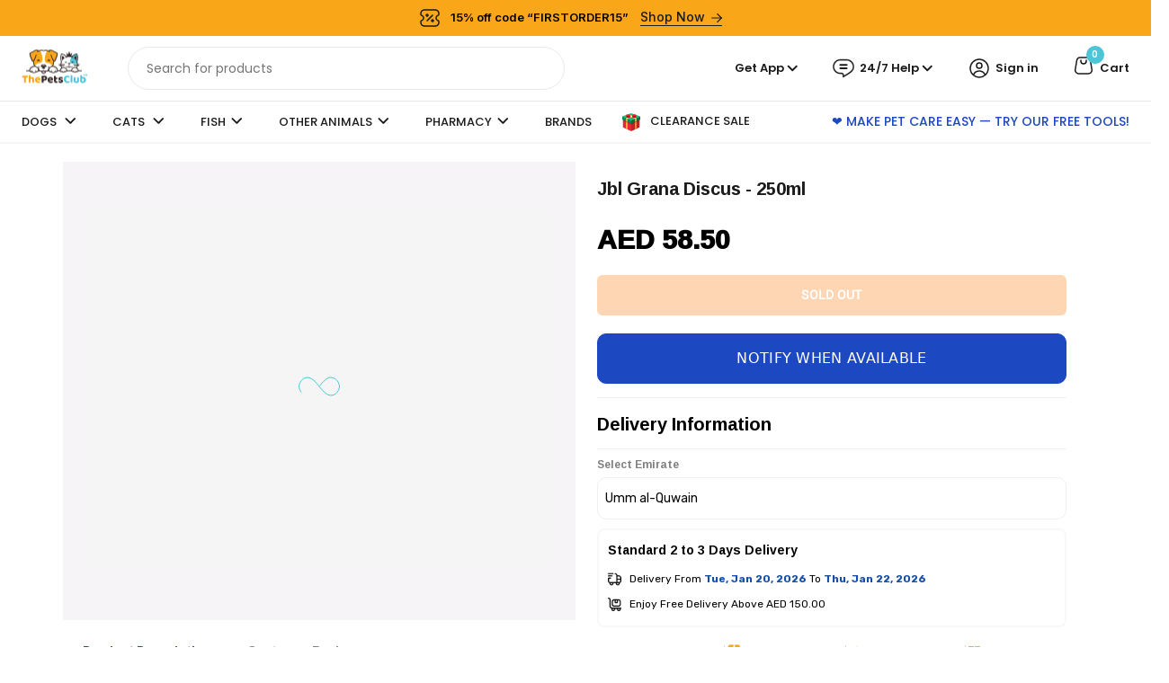

--- FILE ---
content_type: text/css
request_url: https://www.thepetsclub.ae/cdn/shop/t/46/assets/flits_custom.css?v=95512444728987418521741671747
body_size: -650
content:
#flits_tab_petprofile label.flits-input-label,#flits_mobile_tab_petprofile label.flits-input-label{font-weight:500}#flits_tab_petprofile .flits-header-title,#flits_mobile_tab_petprofile .flits-header-title{font-weight:unset!important}#flits_tab_petprofile hr,#flits_mobile_tab_petprofile hr{width:100%!important}
/*# sourceMappingURL=/cdn/shop/t/46/assets/flits_custom.css.map?v=95512444728987418521741671747 */


--- FILE ---
content_type: image/svg+xml
request_url: https://www.thepetsclub.ae/cdn/shop/files/ticket-percent_medium.svg?v=1739877852
body_size: 270
content:
<svg xmlns="http://www.w3.org/2000/svg" fill="none" viewBox="0 0 24 24" height="24" width="24">
<path fill="#1B1B1B" d="M21.0181 14.8356L20.7727 15.5444H20.7727L21.0181 14.8356ZM21.0181 9.16437L21.2635 9.8731V9.8731L21.0181 9.16437ZM2.98189 14.8356L3.22727 15.5444H3.22727L2.98189 14.8356ZM2.98189 9.16437L2.73652 9.8731L2.73652 9.8731L2.98189 9.16437ZM15.5303 9.53033C15.8232 9.23744 15.8232 8.76256 15.5303 8.46967C15.2374 8.17678 14.7626 8.17678 14.4697 8.46967L15.5303 9.53033ZM8.46967 14.4697C8.17678 14.7626 8.17678 15.2374 8.46967 15.5303C8.76256 15.8232 9.23744 15.8232 9.53033 15.5303L8.46967 14.4697ZM6 20.25C4.20507 20.25 2.75 18.7949 2.75 17H1.25C1.25 19.6234 3.37665 21.75 6 21.75V20.25ZM21.25 17C21.25 18.7949 19.7949 20.25 18 20.25V21.75C20.6234 21.75 22.75 19.6234 22.75 17H21.25ZM18 3.75C19.7949 3.75 21.25 5.20507 21.25 7H22.75C22.75 4.37665 20.6234 2.25 18 2.25V3.75ZM6 2.25C3.37665 2.25 1.25 4.37665 1.25 7H2.75C2.75 5.20507 4.20507 3.75 6 3.75V2.25ZM21.2635 14.1269C20.3815 13.8216 19.75 12.9836 19.75 12H18.25C18.25 13.6424 19.3054 15.0363 20.7727 15.5444L21.2635 14.1269ZM19.75 12C19.75 11.0164 20.3815 10.1784 21.2635 9.8731L20.7727 8.45565C19.3054 8.96367 18.25 10.3576 18.25 12H19.75ZM4.25 12C4.25 12.9836 3.61845 13.8216 2.73652 14.1269L3.22727 15.5444C4.69461 15.0363 5.75 13.6424 5.75 12H4.25ZM2.73652 9.8731C3.61845 10.1784 4.25 11.0164 4.25 12H5.75C5.75 10.3576 4.69462 8.96367 3.22727 8.45565L2.73652 9.8731ZM22.75 8V7H21.25V8H22.75ZM21.25 16V17H22.75V16H21.25ZM1.25 16V17H2.75V16H1.25ZM2.75 8V7H1.25V8H2.75ZM18 20.25H6V21.75H18V20.25ZM18 2.25H6V3.75H18V2.25ZM2.73652 14.1269C2.05785 14.3619 1.25 14.9975 1.25 16H2.75C2.75 15.9441 2.77081 15.8708 2.85172 15.7813C2.9366 15.6873 3.06974 15.5989 3.22727 15.5444L2.73652 14.1269ZM21.2635 9.8731C21.9422 9.63813 22.75 9.00246 22.75 8H21.25C21.25 8.05587 21.2292 8.12917 21.1483 8.21871C21.0634 8.31265 20.9303 8.40111 20.7727 8.45565L21.2635 9.8731ZM3.22727 8.45565C3.06974 8.40111 2.9366 8.31265 2.85172 8.21871C2.77081 8.12917 2.75 8.05587 2.75 8H1.25C1.25 9.00246 2.05785 9.63813 2.73652 9.8731L3.22727 8.45565ZM20.7727 15.5444C20.9303 15.5989 21.0634 15.6873 21.1483 15.7813C21.2292 15.8708 21.25 15.9441 21.25 16H22.75C22.75 14.9975 21.9422 14.3619 21.2635 14.1269L20.7727 15.5444ZM9.25 9C9.25 9.13807 9.13807 9.25 9 9.25V10.75C9.9665 10.75 10.75 9.9665 10.75 9H9.25ZM9 9.25C8.86193 9.25 8.75 9.13807 8.75 9H7.25C7.25 9.9665 8.0335 10.75 9 10.75V9.25ZM8.75 9C8.75 8.86193 8.86193 8.75 9 8.75V7.25C8.0335 7.25 7.25 8.0335 7.25 9H8.75ZM9 8.75C9.13807 8.75 9.25 8.86193 9.25 9H10.75C10.75 8.0335 9.9665 7.25 9 7.25V8.75ZM15.25 15C15.25 15.1381 15.1381 15.25 15 15.25V16.75C15.9665 16.75 16.75 15.9665 16.75 15H15.25ZM15 15.25C14.8619 15.25 14.75 15.1381 14.75 15H13.25C13.25 15.9665 14.0335 16.75 15 16.75V15.25ZM14.75 15C14.75 14.8619 14.8619 14.75 15 14.75V13.25C14.0335 13.25 13.25 14.0335 13.25 15H14.75ZM15 14.75C15.1381 14.75 15.25 14.8619 15.25 15H16.75C16.75 14.0335 15.9665 13.25 15 13.25V14.75ZM14.4697 8.46967L8.46967 14.4697L9.53033 15.5303L15.5303 9.53033L14.4697 8.46967Z"></path>
</svg>


--- FILE ---
content_type: image/svg+xml
request_url: https://cdn.shopify.com/s/files/1/0729/3249/1502/files/shiping-icon2.svg?v=1737991771
body_size: -128
content:
<svg xmlns="http://www.w3.org/2000/svg" fill="none" viewBox="0 0 38 38" height="38" width="38">
<g clip-path="url(#clip0_192_1564)">
<path fill="#E2573D" d="M37.2398 19C37.2398 29.0575 29.0572 37.24 18.9998 37.24C8.94231 37.24 0.759766 29.0575 0.759766 19C0.759766 18.37 1.26973 17.86 1.89977 17.86C2.52981 17.86 3.03977 18.37 3.03977 19C3.03977 27.8004 10.1993 34.96 18.9998 34.96C27.8002 34.96 34.9598 27.8004 34.9598 19C34.9598 10.1996 27.8002 3.04001 18.9998 3.04001C14.7578 3.04001 10.8199 4.68883 7.85741 7.60001H12.1598C12.7898 7.60001 13.2998 8.10997 13.2998 8.74001C13.2998 9.37005 12.7898 9.88001 12.1598 9.88001H5.31977C4.68973 9.88001 4.17977 9.37005 4.17977 8.74001V1.90001C4.17977 1.26997 4.68973 0.76001 5.31977 0.76001C5.94981 0.76001 6.45977 1.26997 6.45977 1.90001V5.78893C9.82315 2.57869 14.2425 0.76001 18.9998 0.76001C29.0572 0.76001 37.2398 8.94255 37.2398 19ZM29.2598 14.44V24.7C29.2598 25.1754 28.9649 25.6006 28.5207 25.7678L19.4007 29.1878C19.2715 29.2357 19.1354 29.26 18.9998 29.26C18.8641 29.26 18.7281 29.2357 18.5989 29.1878L9.47887 25.7678C9.03465 25.6006 8.73977 25.1754 8.73977 24.7V14.44C8.73977 13.9646 9.03465 13.5394 9.47887 13.3722L18.5989 9.95221C18.8573 9.85645 19.1423 9.85645 19.4003 9.95221L28.5203 13.3722C28.9649 13.5394 29.2598 13.9646 29.2598 14.44ZM13.1261 14.44L18.9998 16.6421L24.8734 14.44L18.9998 12.2379L13.1261 14.44ZM11.0198 23.9096L17.8598 26.4746V18.6504L11.0198 16.0854V23.9096ZM26.9798 23.9096V16.0854L20.1398 18.6504V26.4746L26.9798 23.9096Z"></path>
</g>
<defs>
<clipPath id="clip0_192_1564">
<rect fill="white" height="38" width="38"></rect>
</clipPath>
</defs>
</svg>


--- FILE ---
content_type: image/svg+xml
request_url: https://www.thepetsclub.ae/cdn/shop/files/Royal_Canin.svg?v=1678561180
body_size: 64034
content:
<svg xmlns="http://www.w3.org/2000/svg" xmlns:xlink="http://www.w3.org/1999/xlink" width="160" zoomAndPan="magnify" viewBox="0 0 120 119.999999" height="160" preserveAspectRatio="xMidYMid meet" version="1.0"><defs><clipPath id="b391f14b25"><path d="M 17 25.453125 L 103.808594 25.453125 L 103.808594 93.703125 L 17 93.703125 Z M 17 25.453125 " clip-rule="nonzero"/></clipPath><image x="0" y="0" width="404" xlink:href="[data-uri]" id="2d08941032" height="316" preserveAspectRatio="xMidYMid meet"/></defs><rect x="-12" width="144" fill="#ffffff" y="-12" height="143.999998" fill-opacity="1"/><rect x="-12" width="144" fill="#ffffff" y="-12" height="143.999998" fill-opacity="1"/><rect x="-12" width="144" fill="#ffffff" y="-12" height="143.999998" fill-opacity="1"/><path fill="#ffaa1d" d="M 60 120 C 26.851562 120 0 92.964844 0 60 C 0 27.035156 26.851562 0 60 0 C 93.148438 0 120 26.851562 120 60 C 120 93.148438 92.964844 120 60 120 Z M 60 3.703125 C 28.890625 3.703125 3.703125 28.890625 3.703125 60 C 3.703125 91.109375 28.890625 116.296875 60 116.296875 C 91.109375 116.296875 116.296875 91.109375 116.296875 60 C 116.296875 28.890625 90.925781 3.703125 60 3.703125 Z M 60 3.703125 " fill-opacity="1" fill-rule="nonzero"/><g clip-path="url(#b391f14b25)"><g transform="matrix(0.215347, 0, 0, 0.215981, 16.809399, 25.454722)"><image x="0" y="0" width="404" xlink:href="[data-uri]" height="316" preserveAspectRatio="xMidYMid meet"/></g></g></svg>

--- FILE ---
content_type: application/javascript; charset=utf-8
request_url: https://s3.amazonaws.com/static.searchanise.com/templates.8X7z7H5H5O.js
body_size: 6897
content:
Searchanise=window.Searchanise||{};Searchanise.templates={Platform:'shopify',StoreName:'The Pets Club',AutoSpellCorrection:'N',AutocompleteLayout:'singlecolumn_new',AutocompleteStyle:'ITEMS_SINGLECOLUMN_LIGHT_NEW',AutocompleteItemCount:5,AutocompleteSuggestOnSearchBoxEmpty:'Y',AutocompleteShowViewAllLink:'N',AutocompleteShowProductCode:'N',AutocompleteShowRecent:'Y',AutocompleteShowMobileWidget:'N',AutocompleteShowMoreLink:'Y',AutocompleteEmptyFieldHTML:'Start typing for instant search results',AutocompleteTemplate:'<div class="snize-ac-results-content"><ul class="snize-ac-results-list" id="snize-ac-items-container-1"></ul><ul class="snize-ac-results-list" id="snize-ac-items-container-2"></ul><ul class="snize-ac-results-list" id="snize-ac-items-container-3"></ul><ul class="snize-ac-results-singlecolumn-list" id="snize-ac-items-container-4"></ul><div class="snize-results-html" style="cursor:auto;" id="snize-ac-results-html-container"></div></div>',AutocompleteMobileTemplate:'<div class="snize-ac-results-content"><div class="snize-mobile-top-panel"><div class="snize-close-button"><button type="button" class="snize-close-button-arrow"></button></div><form action="#" style="margin: 0px"><div class="snize-search"><input id="snize-mobile-search-input" autocomplete="off" class="snize-input-style snize-mobile-input-style"></div><div class="snize-clear-button-container"><button type="button" class="snize-clear-button" style="visibility: hidden"></button></div></form></div><ul class="snize-ac-results-list" id="snize-ac-items-container-1"></ul><ul class="snize-ac-results-list" id="snize-ac-items-container-2"></ul><ul class="snize-ac-results-list" id="snize-ac-items-container-3"></ul><ul id="snize-ac-items-container-4"></ul><div class="snize-results-html" style="cursor:auto;" id="snize-ac-results-html-container"></div><div class="snize-close-area" id="snize-ac-close-area"></div></div>',AutocompleteItem:'<li class="snize-product ${product_classes}" data-original-product-id="${original_product_id}" id="snize-ac-product-${product_id}"><a href="${autocomplete_link}" class="snize-item" draggable="false"><div class="snize-thumbnail"><img src="${image_link}" alt="${autocomplete_image_alt}" class="snize-item-image ${additional_image_classes}"></div><div class="snize-product-info"><span class="snize-title">${title}</span><span class="snize-description">${description}</span>${autocomplete_product_code_html}${autocomplete_product_attribute_html}<div class="snize-ac-prices-container">${autocomplete_prices_html}</div>${reviews_html}<div class="snize-labels-wrapper">${autocomplete_in_stock_status_html}${autocomplete_product_discount_label}${autocomplete_product_tag_label}${autocomplete_product_custom_label}</div></div></a></li>',AutocompleteResultsHTML:'             ',AutocompleteNoResultsHTML:'   Sorry, nothing found for [search_string].   Try some of our bestsellers →.',AutocompleteShowInStockStatus:'Y',AutocompleteResultsOrder:["suggestions","products","categories","pages"],AutocompleteZeroPriceAction:'hide_zero_price',AutocompleteInStockBackground:'29A547',AutocompleteProductDiscountLabelShow:'Y',LabelAutocompleteProductDiscountText:'[discount]% OFF',ResultsShow:'Y',ResultsItemCount:20,ResultsShowActionButton:'add_to_cart',ResultsFlipImageOnHover:'N',ResultsEnableInfiniteScrolling:'infinite',ResultsShowOptionVariants:'Y',ResultsProductAttributeName:'metafield_1e8feff7327129524dc0defb29cdc265',ResultsTitleStrings:3,ResultsUseAsNavigation:'templates',ResultsShowProductDiscountLabel:'Y',LabelResultsProductDiscountText:'GET EXTRA [discount]% off',SmartNavigationIncludeCategoriesPartInUrl:'N',ShowBestsellingSorting:'Y',ShowDiscountSorting:'Y',LabelResultsOutOfStock:'Out of stock',GrowaveWishlistSupport:'Y',AutocompleteTagLabels:{"20924":{"label_id":20924,"product_tag":"grain free","format":"text","type":"text","text":"Grain-Free","bg_color":"75D690","text_color":null,"image_type":"new","image_url":null,"position":null},"20926":{"label_id":20926,"product_tag":"Grain-Free","format":"text","type":"text","text":"Grain-Free","bg_color":"75D690","text_color":null,"image_type":"new","image_url":null,"position":null},"20928":{"label_id":20928,"product_tag":"Gluten Free","format":"text","type":"text","text":"Gluten-Free","bg_color":"F47620","text_color":null,"image_type":"new","image_url":null,"position":null},"21336":{"label_id":21336,"product_tag":"BOGO","format":"text","type":"text","text":"Buy 1 Get 1 Free","bg_color":"FA0808","text_color":null,"image_type":"new","image_url":null,"position":null},"2206442":{"label_id":2206442,"product_tag":"B2G1","format":"text","type":"text","text":"BUY 2 GET 1 FREE","bg_color":"FA0808","text_color":null,"image_type":null,"image_url":null,"position":null}},AutocompleteCustomLabels:{"20924":{"label_id":20924,"product_tag":"grain free","format":"text","type":"text","text":"Grain-Free","bg_color":"75D690","text_color":null,"image_type":"new","image_url":null,"position":null},"20926":{"label_id":20926,"product_tag":"Grain-Free","format":"text","type":"text","text":"Grain-Free","bg_color":"75D690","text_color":null,"image_type":"new","image_url":null,"position":null},"20928":{"label_id":20928,"product_tag":"Gluten Free","format":"text","type":"text","text":"Gluten-Free","bg_color":"F47620","text_color":null,"image_type":"new","image_url":null,"position":null},"21336":{"label_id":21336,"product_tag":"BOGO","format":"text","type":"text","text":"Buy 1 Get 1 Free","bg_color":"FA0808","text_color":null,"image_type":"new","image_url":null,"position":null},"2206442":{"label_id":2206442,"product_tag":"B2G1","format":"text","type":"text","text":"BUY 2 GET 1 FREE","bg_color":"FA0808","text_color":null,"image_type":null,"image_url":null,"position":null}},ResultsTagLabels:{"13296":{"label_id":13296,"product_tag":"HAMSTER","format":"text","type":"text","text":"HAMSTER","bg_color":"FBA71B","text_color":null,"image_type":"new","image_url":"","position":"down-right"},"13264":{"label_id":13264,"product_tag":"Turtle","format":"text","type":"text","text":"TURTLE","bg_color":"FBA71B","text_color":null,"image_type":"new","image_url":"","position":"down-right"},"13298":{"label_id":13298,"product_tag":"hamster","format":"text","type":"text","text":"HAMSTER","bg_color":"FBA71B","text_color":null,"image_type":"new","image_url":"","position":"down-right"},"13300":{"label_id":13300,"product_tag":"RABBIT","format":"text","type":"text","text":"RABBIT","bg_color":"FBA71B","text_color":null,"image_type":"new","image_url":"","position":"down-right"},"13406":{"label_id":13406,"product_tag":"Guinea Pig","format":"text","type":"text","text":"GUINEA","bg_color":"FBA71B","text_color":null,"image_type":"new","image_url":null,"position":"down-right"},"13408":{"label_id":13408,"product_tag":"Chinchilla","format":"text","type":"text","text":"CHINCHILLA","bg_color":"FBA71B","text_color":null,"image_type":"new","image_url":null,"position":"down-right"},"13412":{"label_id":13412,"product_tag":"R&G","format":"text","type":"text","text":"RABBIT \/ GUINEA","bg_color":"FBA71B","text_color":null,"image_type":"new","image_url":"","position":"down-right"},"13414":{"label_id":13414,"product_tag":"H&R","format":"text","type":"text","text":"HAMSTER \/ RODENT","bg_color":"FBA71B","text_color":null,"image_type":"new","image_url":"","position":"down-right"},"13878":{"label_id":13878,"product_tag":"kitten","format":"text","type":"text","text":"KITTEN","bg_color":"FBA71B","text_color":null,"image_type":"new","image_url":"","position":"down-right"},"16104":{"label_id":16104,"product_tag":"Puppy","format":"text","type":"text","text":"PUPPY","bg_color":"FFA908","text_color":"FFFFFF","image_type":"new","image_url":null,"position":"down-right"},"16106":{"label_id":16106,"product_tag":"puppy","format":"text","type":"text","text":"PUPPY","bg_color":"FFA908","text_color":"FFFFFF","image_type":"new","image_url":null,"position":"down-right"},"17366":{"label_id":17366,"product_tag":"Bird","format":"text","type":"text","text":"BIRD","bg_color":"FFA908","text_color":null,"image_type":"new","image_url":null,"position":"down-right"},"17856":{"label_id":17856,"product_tag":"bird","format":"text","type":"text","text":"BIRD","bg_color":"FFA908","text_color":null,"image_type":"new","image_url":null,"position":"down-right"},"17858":{"label_id":17858,"product_tag":"Kitten","format":"text","type":"text","text":"KITTEN","bg_color":"FBA71B","text_color":null,"image_type":"new","image_url":null,"position":"down-right"},"21338":{"label_id":21338,"product_tag":"B2G1","format":"text","type":"text","text":"BUY 2 GET 1 FREE","bg_color":"FF0000","text_color":null,"image_type":"new","image_url":null,"position":"top-left"},"22446":{"label_id":22446,"product_tag":"BOGO","format":"text","type":"text","text":"BUY 1 GET 1 FREE","bg_color":"FF0000","text_color":null,"image_type":"new","image_url":null,"position":"down-left"},"35044":{"label_id":35044,"product_tag":"D&C","format":"text","type":"text","text":"Dog & Cat","bg_color":null,"text_color":null,"image_type":"new","image_url":null,"position":"down-right"},"13246":{"label_id":13246,"product_tag":"Snake","format":"text","type":"text","text":"SNAKE","bg_color":"FBA71B","text_color":null,"image_type":"new","image_url":"","position":"down-right"},"12922":{"label_id":12922,"product_tag":"Cat","format":"text","type":"text","text":"CAT","bg_color":"FFA908","text_color":null,"image_type":"new","image_url":"","position":"down-right"},"12924":{"label_id":12924,"product_tag":"CAT","format":"text","type":"text","text":"CAT","bg_color":"FFA908","text_color":null,"image_type":"new","image_url":"","position":"down-right"},"12926":{"label_id":12926,"product_tag":"DOG","format":"text","type":"text","text":"DOG","bg_color":"FFA908","text_color":null,"image_type":"new","image_url":"","position":"down-right"},"12956":{"label_id":12956,"product_tag":"BIRD","format":"text","type":"text","text":"BIRD","bg_color":"FFA908","text_color":null,"image_type":"new","image_url":"","position":"down-right"},"12958":{"label_id":12958,"product_tag":"FISH","format":"text","type":"text","text":"FISH","bg_color":"FFA908","text_color":null,"image_type":"new","image_url":"","position":"down-right"},"13082":{"label_id":13082,"product_tag":"PUPPY","format":"text","type":"text","text":"PUPPY","bg_color":"FFA908","text_color":null,"image_type":"new","image_url":"","position":"down-right"},"13084":{"label_id":13084,"product_tag":"KITTEN","format":"text","type":"text","text":"KITTEN","bg_color":"FFA908","text_color":null,"image_type":"new","image_url":"","position":"down-right"},"13244":{"label_id":13244,"product_tag":"Reptile","format":"text","type":"text","text":"REPTILE","bg_color":"FBA71B","text_color":null,"image_type":"new","image_url":"","position":"down-right"},"12820":{"label_id":12820,"product_tag":"Dog","format":"text","type":"text","text":"DOG","bg_color":"FFA908","text_color":null,"image_type":"custom","image_url":"","position":"down-right"},"13248":{"label_id":13248,"product_tag":"TURTLE","format":"text","type":"text","text":"TURTLE","bg_color":"FBA71B","text_color":null,"image_type":"new","image_url":"","position":"down-right"},"13250":{"label_id":13250,"product_tag":"Tortoise","format":"text","type":"text","text":"TORTOISE","bg_color":"FBA71B","text_color":null,"image_type":"new","image_url":"","position":"down-right"},"13252":{"label_id":13252,"product_tag":"Iguana","format":"text","type":"text","text":"IGUANA","bg_color":"FBA71B","text_color":null,"image_type":"new","image_url":"","position":"down-right"},"13254":{"label_id":13254,"product_tag":"Dragon","format":"text","type":"text","text":"DRAGON","bg_color":"FBA71B","text_color":null,"image_type":"new","image_url":"","position":"down-right"},"13256":{"label_id":13256,"product_tag":"Tegu","format":"text","type":"text","text":"TEGU","bg_color":"FBA71B","text_color":null,"image_type":"new","image_url":"","position":"down-right"},"13258":{"label_id":13258,"product_tag":"Leapard","format":"text","type":"text","text":"LEAPARD","bg_color":"FBA71B","text_color":null,"image_type":"new","image_url":"","position":"down-right"},"13260":{"label_id":13260,"product_tag":"Crab","format":"text","type":"text","text":"CRAB","bg_color":"FBA71B","text_color":null,"image_type":"new","image_url":"","position":"down-right"},"13262":{"label_id":13262,"product_tag":"Fish","format":"text","type":"text","text":"FISH","bg_color":"FBA71B","text_color":null,"image_type":"new","image_url":"","position":"down-right"}},ResultsCustomLabels:{"13296":{"label_id":13296,"product_tag":"HAMSTER","format":"text","type":"text","text":"HAMSTER","bg_color":"FBA71B","text_color":null,"image_type":"new","image_url":"","position":"down-right"},"13264":{"label_id":13264,"product_tag":"Turtle","format":"text","type":"text","text":"TURTLE","bg_color":"FBA71B","text_color":null,"image_type":"new","image_url":"","position":"down-right"},"13298":{"label_id":13298,"product_tag":"hamster","format":"text","type":"text","text":"HAMSTER","bg_color":"FBA71B","text_color":null,"image_type":"new","image_url":"","position":"down-right"},"13300":{"label_id":13300,"product_tag":"RABBIT","format":"text","type":"text","text":"RABBIT","bg_color":"FBA71B","text_color":null,"image_type":"new","image_url":"","position":"down-right"},"13406":{"label_id":13406,"product_tag":"Guinea Pig","format":"text","type":"text","text":"GUINEA","bg_color":"FBA71B","text_color":null,"image_type":"new","image_url":null,"position":"down-right"},"13408":{"label_id":13408,"product_tag":"Chinchilla","format":"text","type":"text","text":"CHINCHILLA","bg_color":"FBA71B","text_color":null,"image_type":"new","image_url":null,"position":"down-right"},"13412":{"label_id":13412,"product_tag":"R&G","format":"text","type":"text","text":"RABBIT \/ GUINEA","bg_color":"FBA71B","text_color":null,"image_type":"new","image_url":"","position":"down-right"},"13414":{"label_id":13414,"product_tag":"H&R","format":"text","type":"text","text":"HAMSTER \/ RODENT","bg_color":"FBA71B","text_color":null,"image_type":"new","image_url":"","position":"down-right"},"13878":{"label_id":13878,"product_tag":"kitten","format":"text","type":"text","text":"KITTEN","bg_color":"FBA71B","text_color":null,"image_type":"new","image_url":"","position":"down-right"},"16104":{"label_id":16104,"product_tag":"Puppy","format":"text","type":"text","text":"PUPPY","bg_color":"FFA908","text_color":"FFFFFF","image_type":"new","image_url":null,"position":"down-right"},"16106":{"label_id":16106,"product_tag":"puppy","format":"text","type":"text","text":"PUPPY","bg_color":"FFA908","text_color":"FFFFFF","image_type":"new","image_url":null,"position":"down-right"},"17366":{"label_id":17366,"product_tag":"Bird","format":"text","type":"text","text":"BIRD","bg_color":"FFA908","text_color":null,"image_type":"new","image_url":null,"position":"down-right"},"17856":{"label_id":17856,"product_tag":"bird","format":"text","type":"text","text":"BIRD","bg_color":"FFA908","text_color":null,"image_type":"new","image_url":null,"position":"down-right"},"17858":{"label_id":17858,"product_tag":"Kitten","format":"text","type":"text","text":"KITTEN","bg_color":"FBA71B","text_color":null,"image_type":"new","image_url":null,"position":"down-right"},"21338":{"label_id":21338,"product_tag":"B2G1","format":"text","type":"text","text":"BUY 2 GET 1 FREE","bg_color":"FF0000","text_color":null,"image_type":"new","image_url":null,"position":"top-left"},"22446":{"label_id":22446,"product_tag":"BOGO","format":"text","type":"text","text":"BUY 1 GET 1 FREE","bg_color":"FF0000","text_color":null,"image_type":"new","image_url":null,"position":"down-left"},"35044":{"label_id":35044,"product_tag":"D&C","format":"text","type":"text","text":"Dog & Cat","bg_color":null,"text_color":null,"image_type":"new","image_url":null,"position":"down-right"},"13246":{"label_id":13246,"product_tag":"Snake","format":"text","type":"text","text":"SNAKE","bg_color":"FBA71B","text_color":null,"image_type":"new","image_url":"","position":"down-right"},"12922":{"label_id":12922,"product_tag":"Cat","format":"text","type":"text","text":"CAT","bg_color":"FFA908","text_color":null,"image_type":"new","image_url":"","position":"down-right"},"12924":{"label_id":12924,"product_tag":"CAT","format":"text","type":"text","text":"CAT","bg_color":"FFA908","text_color":null,"image_type":"new","image_url":"","position":"down-right"},"12926":{"label_id":12926,"product_tag":"DOG","format":"text","type":"text","text":"DOG","bg_color":"FFA908","text_color":null,"image_type":"new","image_url":"","position":"down-right"},"12956":{"label_id":12956,"product_tag":"BIRD","format":"text","type":"text","text":"BIRD","bg_color":"FFA908","text_color":null,"image_type":"new","image_url":"","position":"down-right"},"12958":{"label_id":12958,"product_tag":"FISH","format":"text","type":"text","text":"FISH","bg_color":"FFA908","text_color":null,"image_type":"new","image_url":"","position":"down-right"},"13082":{"label_id":13082,"product_tag":"PUPPY","format":"text","type":"text","text":"PUPPY","bg_color":"FFA908","text_color":null,"image_type":"new","image_url":"","position":"down-right"},"13084":{"label_id":13084,"product_tag":"KITTEN","format":"text","type":"text","text":"KITTEN","bg_color":"FFA908","text_color":null,"image_type":"new","image_url":"","position":"down-right"},"13244":{"label_id":13244,"product_tag":"Reptile","format":"text","type":"text","text":"REPTILE","bg_color":"FBA71B","text_color":null,"image_type":"new","image_url":"","position":"down-right"},"12820":{"label_id":12820,"product_tag":"Dog","format":"text","type":"text","text":"DOG","bg_color":"FFA908","text_color":null,"image_type":"custom","image_url":"","position":"down-right"},"13248":{"label_id":13248,"product_tag":"TURTLE","format":"text","type":"text","text":"TURTLE","bg_color":"FBA71B","text_color":null,"image_type":"new","image_url":"","position":"down-right"},"13250":{"label_id":13250,"product_tag":"Tortoise","format":"text","type":"text","text":"TORTOISE","bg_color":"FBA71B","text_color":null,"image_type":"new","image_url":"","position":"down-right"},"13252":{"label_id":13252,"product_tag":"Iguana","format":"text","type":"text","text":"IGUANA","bg_color":"FBA71B","text_color":null,"image_type":"new","image_url":"","position":"down-right"},"13254":{"label_id":13254,"product_tag":"Dragon","format":"text","type":"text","text":"DRAGON","bg_color":"FBA71B","text_color":null,"image_type":"new","image_url":"","position":"down-right"},"13256":{"label_id":13256,"product_tag":"Tegu","format":"text","type":"text","text":"TEGU","bg_color":"FBA71B","text_color":null,"image_type":"new","image_url":"","position":"down-right"},"13258":{"label_id":13258,"product_tag":"Leapard","format":"text","type":"text","text":"LEAPARD","bg_color":"FBA71B","text_color":null,"image_type":"new","image_url":"","position":"down-right"},"13260":{"label_id":13260,"product_tag":"Crab","format":"text","type":"text","text":"CRAB","bg_color":"FBA71B","text_color":null,"image_type":"new","image_url":"","position":"down-right"},"13262":{"label_id":13262,"product_tag":"Fish","format":"text","type":"text","text":"FISH","bg_color":"FBA71B","text_color":null,"image_type":"new","image_url":"","position":"down-right"}},ReviewsShowRating:'Y',ResultsManualSortingCategories:{"cat-food":"343885054203","dog-food":"344187109627","hills":"380754231547","kit-cat":"387066003707","ziwi-peak":"387067838715","inaba":"387067904251","kit-cat-natural-cat-products":"387128197371","catit":"387449356539","carnilove":"387558146299","pet-product-sales":"389512823035","schesir":"389807735035","harringtons-natural-pet-food":"409014993147"},CategorySortingRule:"searchanise",ShopifyCurrency:'AED',ShopifyMarketsSupport:'Y',ShopifyLocales:{"en":{"locale":"en","name":"English","primary":true,"published":true}},ShopifyRegionCatalogs:{"AE":["13996851451"]},PriceSource:'min_available_variant',PriceFormatSymbol:'AED',PriceFormatBefore:'AED ',ColorsCSS:'.snize-ac-results-content { background: #F7F4F7; }.snize-ac-results .snize-description { color: #9D9D9D; }.snize-ac-results span.snize-discounted-price { color: #C1C1C1; }.snize-ac-results .snize-attribute { color: #9D9D9D; }.snize-ac-results .snize-sku { color: #9D9D9D; }div.snize li.snize-product span.snize-title { color: #111; }div.snize li.snize-category span.snize-title { color: #111; }div.snize li.snize-page span.snize-title { color: #111; }div.snize div.slider-container.snize-theme .back-bar .pointer { background-color: #111; }div.snize ul.snize-product-filters-list li:hover span { color: #111; }div.snize li.snize-no-products-found div.snize-no-products-found-text span a { color: #111; }div.snize li.snize-product span.snize-description { color: #535353; }div.snize div.snize-search-results-categories li.snize-category span.snize-description { color: #535353; }div.snize div.snize-search-results-pages li.snize-page span.snize-description { color: #535353; }div.snize li.snize-no-products-found.snize-with-suggestion div.snize-no-products-found-text span { color: #535353; }div.snize .snize-button { color: #FFF; }#snize-modal-product-quick-view .snize-button { color: #FFF; }div.snize .snize-button { background-color: #FBA71B; }#snize-modal-product-quick-view .snize-button { background-color: #FBA71B; }#snize-search-results-grid-mode li.snize-product { border-color: #EEEEEE; }#snize-search-results-list-mode span.snize-thumbnail { border-color: #EEEEEE; }#snize_results.snize-mobile-design #snize-search-results-grid-mode li.snize-product { border-color: #EEEEEE; }',CustomCSS:'/*#snize-search-results-grid-mode li.snize-product span.snize-title {*//*    display: block;*//*    text-transform: lowercase;*//*}*//*#snize-search-results-grid-mode li.snize-product span.snize-title:first-letter {*//*    text-transform: uppercase;*//*}*//*div.snize-ac-results span.snize-title {*//*    text-transform: lowercase;*//*}*//*div.snize-ac-results span.snize-title:first-letter {    text-transform: uppercase;}*/div.snize #snize-search-results-grid-mode li.snize-product .snize-title {    text-transform: capitalize;    font-size: 11px !important;    font-weight: 700 !important;    color: black;    line-height: 1.4em;}#snize-search-results-grid-mode li.menu-link {    margin: 0;}.snize-search-results-main-content i.fa {    z-index: 9;}.snize-search-results-main-content .slick-track {    transition: 0.3s;}.snize-reviews span.total-reviews.custom-reviews {    display: inline-block;    color: black;    vertical-align: text-top;    margin-left: 5px;}.site-content.col-sm-12 h3 {    font-size: 13px;}div.snize .snize-back-in-stock-button {    font-family: \'Roboto\';    background: #fba71b;    border-radius: 4px;    text-transform: uppercase;    border: 1px solid #F37E1C;    position: absolute;    top: inherit;    bottom: 10px;    left: 50%;    transform: translateX(-50%) !important;    width: 70%;    color: #fff;    font-size: 12px;    line-height: 21px;    min-height: 21px;    padding: 5px 10px;    position: absolute;    text-align: center;    text-decoration: none;    z-index: 3;    min-width: auto;    height: auto;    letter-spacing: 0;    padding: 11px 20px;}div.snize.snize-mobile-design .snize-back-in-stock-button {    font-size: 10px;}#snize-search-results-grid-mode .snize-product .snize-item .snize-overhidden .snize-title {    order: 0;    margin-bottom: 5px;}#snize-search-results-grid-mode .snize-product .snize-item .snize-overhidden .snize-attribute {    order: 1;    margin-bottom: 15px;    text-align: left;}#snize-search-results-grid-mode .snize-product .snize-item .snize-overhidden .snize-options-box {    order: 4;}#snize-search-results-grid-mode .snize-price-list {    order: 3;}#snize-search-results-grid-mode .snize-product .snize-item .snize-overhidden .snize-reviews {    order: 2;}/* filters search bar */input#product_filters_search_snize_facet5 {    display: none;}input#product_filters_search_snize_facet2 {    border: 1px solid #d3d3d3;    border-radius: 2px;    background-color: #fff;    color: #747474;    box-sizing: border-box;    padding: 0px 5px;    height: 28px;    width: 100%;}/*div.snize:not(.snize-mobile-design) #snize-search-results-grid-mode li.snize-product {     width: 31.33% !important;     min-width: auto;} *//* end filters search bar */#snize-search-results-grid-mode .snize-product .snize-item .snize-overhidden .snize-reviews {    order: -1;    position: absolute;    bottom: auto;    top: 278px;    left: 0;    background-color: white;    margin: 0;    padding: 5px;    border-top-right-radius: 10px;}div.snize .stars-container:before, .snize-modal-content-wrapper .stars-container:before {    content: "★★★★★";    font-size: 18px;}div.snize .stars-container:after, .snize-modal-content-wrapper .stars-container:after {    content: "★★★★★";    font-size: 18px;}div.snize .snize-product .stars-container:before {    content: "★";}div.snize .snize-product .stars-container:after {    content: "★";}div.snize .snize-product .stars-container {    width: 15%;}div.snize .stars-container, .snize-modal-content-wrapper .stars-container {    font-size: 18px;}.snize-reviews span.total-reviews.custom-reviews {    margin-top: 0;    line-height: 16px;    font-size: 13px;}.snize-reviews span.total-reviews.custom-reviews .review-score {    font-weight: bold;}#snize_results.snize-mobile-design.snize-new-version #snize-search-results-grid-mode span.snize-overhidden .snize-reviews {    bottom: auto;    top: 174px;}/* Limit description by 2 lines --138070 */.snize-attribute {    -webkit-line-clamp: 2;}span.snize-price.money{    font-weight:700 !important;}',CustomJS:'document.addEventListener(\'Searchanise.Loaded\',function(){(function($){$(\'.site-content[role="main"]\').addClass(\'snize-results-custom-scroll\')\nif(window.innerWidth>1023){function waitUntilDefined(){if($(\'.sticky-header .basel-search-inner.desktop input[name="q"]\').length){let snizeStartChecker=0;$(\'.sticky-header .basel-search-inner.desktop input[name="q"]\').on(\'click\',()=>{if(snizeStartChecker==0){Searchanise.Start();snizeStartChecker=1}})}else{setTimeout(waitUntilDefined,500)}}\nwaitUntilDefined()}\n$(document).on("Searchanise.RecommendationUpdated",function(event,recommendations){var options={isMobileMode:!1,bullets:!1,animationTime:500,};var columnsDesktop=4;if(window.innerWidth>=768){$(recommendations).removeData("plugin_tinycarousel");options.slidesVisible=columnsDesktop;$(recommendations).tinycarousel(options)}});$(document).on("Searchanise.AddToCartSuccess",function(){$.getJSON(\'/cart.js\',function(cart_data){$(\'span.cartCount\').each(function(){this.innerText=cart_data.item_count});$(\'span.shopify-Price-amount.amount\').each(function(){this.innerText=cart_data.currency+\' \'+cart_data.total_price/100})});$.get("/cart?view=json",function(e){$(".widget_shopping_cart_content").html(e)})});$(document).on("Searchanise.ResultsUpdated",function(){if(!$(\'.snize-disable-scroll-filter\').length){$(\'#snize_results\').addClass(\'snize-disable-scroll-filter\')}\nvar opts=Searchanise.GetWidgets().options;$(\'.snize-search-results .snize-product\').each(function(){var productData=$(this).data(\'snize_item_data\');if(productData.shopify_variants.find(el=>el.option_size!==\'Packages\')){if($(\'.snize-button\',this).hasClass(\'snize-view-product-button\')){$(\'.snize-button\',this).removeClass(\'snize-view-product-button\').addClass(\'snize-add-to-cart-button\').text(opts.LabelResultsAddToCart)}}\nfor(let i=0;i<productData.shopify_variants.length;i++){if(productData.add_to_cart_id!=productData.shopify_variants[i].variant_id)\ncontinue;if(productData.shopify_variants[i].available==\'0\'){let snizeVariantsArray=[];productData.shopify_variants.forEach(function(variant){if(variant.available==\'0\'){let snizeVariantOptions=[];Object.values(variant.options).forEach(function(option){snizeVariantOptions.push(option)});snizeVariantsArray.push({"id":parseFloat(variant.variant_id),"title":snizeVariantOptions.join(\' / \'),"option1":snizeVariantOptions[0]?snizeVariantOptions[0]:null,"option2":snizeVariantOptions[1]?snizeVariantOptions[1]:null,"option3":snizeVariantOptions[2]?snizeVariantOptions[2]:null,"available":!1,"options":snizeVariantOptions,"inventory_management":"shopify"})}});let snizeBackInStockObject={"id":parseFloat(productData.product_id),"title":productData.title,"handle":Searchanise.ExtractProductHandle(productData.link),"tags":productData.tags.split(\'[:ATTR:]\'),"variants":snizeVariantsArray};let snizeBackInStockData=JSON.stringify(snizeBackInStockObject);if(!$(\'.snize-back-in-stock-button\',this).length){$(\'.snize-button\',this).hide();$(this).append(`\n                                <button class="snize-back-in-stock-button">\n                                    <a href="#" class="SI_trigger" data-product-data=\'${snizeBackInStockData}\'> NOTIFY WHEN AVAILABLE</a>\n                                </button>\n                            `)}else{$(\'.snize-button\',this).hide()}}else if($(\'.snize-back-in-stock-button\',this).length){$(\'.snize-back-in-stock-button\',this).remove();$(\'.snize-button\',this).show()}}\nif(window.location.pathname.indexOf(\'collections\')!==-1){var currentId=productData.add_to_cart_id;var currentSize=\'\';var currentColor=\'\';var currentMaterial=\'\';var customTitle=productData.title;productData.shopify_variants.forEach((variant,index)=>{if(variant.variant_id==currentId){currentSize=variant.options.Size?variant.options.Size:\'\';currentColor=variant.options.Color?variant.options.Color:\'\';currentMaterial=variant.options.Material?variant.options.Material:\'\';customTitle+=variant.options.Color?` - ${variant.options.Color}`:\'\';customTitle+=variant.options.Material?` - ${variant.options.Material}`:\'\';customTitle+=variant.options.Size?` - ${variant.options.Size}`:\'\'}});$(\'.snize-title\',this).text(customTitle);if($(\'span.snize-title\',this).length){var snizeTitleHtml=$(\'span.snize-title\',this).prop(\'outerHTML\');$(\'span.snize-title\',this).replaceWith(\'<h3 \'+snizeTitleHtml.substring(5,snizeTitleHtml.length-7)+\'</h3>\')}}\nvar reviewsScore=parseFloat(productData.reviews_average_score).toFixed(1);var reviewsCount=productData.total_reviews;var newReviewLabel=`<span class="review-score">${reviewsScore}</span> | <span class="review-count">${reviewsCount}</span>`;$(\'.total-reviews\',this).replaceWith(`<span class="total-reviews custom-reviews">${newReviewLabel}</span>`)});if($(window).innerWidth()>1024){setTimeout(function(){if(!$(\'.snize-search-results-main-content .main_coll_submenu\').length){$(\'.snize-search-results-main-content\').prepend($(\'.main_coll_submenu\'));if(!$(\'.snize-search-results-main-content .collection_banner\').length){$(\'.snize-search-results-main-content\').prepend($(\'.collection_banner\'))}\n$(\'.collection_banner\').css({width:\'78%\'});$(\'.main_coll_submenu\').css({overflow:\'hidden\',width:\'78%\'});$(\'li.menu-link\').css({border:\'1px solid #8080803b\',\'border-radius\':\'14px\'});$(\'li.menu-link.custom_coll_submenu.slick-slide\').css({width:\'147px\'});let snizeSliderMaxScroll=$(\'.snize-search-results .slick-track li\').innerWidth()*-($(\'.snize-search-results .slick-track li\').length-6);function setTranslate(xPos){let currentX=Number($(\'.slick-track\').css(\'transform\').split(\', \')[4]);$(\'.slick-track\').css(\'transform\',`matrix(1, 0, 0, 1, ${currentX + xPos}, 0)`)}\n$(\'.slick-track\').css(\'transform\',`matrix(1, 0, 0, 1, 0, 0)`);$(\'.fa.left_arrow_slick\').on(\'click\',function(){if(Number($(\'.slick-track\').css(\'transform\').split(\', \')[4])>-20){return}else{setTranslate(147)}});$(\'.fa.right_arrow_slick\').on(\'click\',function(){if(Number($(\'.slick-track\').css(\'transform\').split(\', \')[4])<snizeSliderMaxScroll){return}else{setTranslate(-147)}})}},100)}})})(window.Searchanise.$)});document.addEventListener("Searchanise.Loaded",function(){(function($){var facets=[];var filterValues={};$(document).on(\'Searchanise.DataRequestEnd\',function(event,type,params,data){if(type==\'results\'&&Object.keys(filterValues).length==0){for(filter of data.facets){if(filter.buckets.length>12){filterValues[filter.title]=filter.buckets}}}});$(document).on(\'keyup\',\'.snize-product-filters-search input.snize-filter-input\',function(){var value=this.value.toLowerCase().trim();var filterTitle=window.innerWidth>768?$(this).parents(\'.snize-product-filters-list\').prev(\'.snize-product-filters-title\').text().replace(/\\W\\d\\s/g,\'\'):$(this).parents(\'.snize-product-filter-container\').prev(\'.snize-product-filters-header\').find(\'.snize-product-filters-title\').text().replace(/\\d\\s/g,\'\');var filterBlock=window.innerWidth>768?$(this).closest(\'.snize-product-filters-block\').find(\'ul.snize-product-filters-list\'):$(this).parents(\'ul.snize-product-filters-list\');var filterAttr=window.innerWidth>768?$(this).parents(\'.snize-product-filters-block\').attr(\'id\').replace(\'snize_filters_block_\',\'\'):$(this).parents(\'.snize-product-filter-container\').attr(\'id\').replace(\'snize_product_filter_\',\'\');$(filterBlock).children(\'li:not(.snize-filter-checked)\').remove();if($(filterBlock).find(\'label\').length<50){filterValues[filterTitle].forEach(function(el){if(el.value.toLowerCase().includes(value)&&$(filterBlock).find(\'label\').length<50){$(filterBlock).append(`<li class=" "><label><div class="snize-filter-checkbox"><input class="snize-product-filters-checkbox" type="checkbox" name=${filterAttr} value=${\'"\' + el.value + \'"\'}><span class="needsclick"></span></div><span class="needsclick">${el.value}<span class="snize-filter-variant-count">${el.count}</span></span></label></li>`)}})}\n$(\'.snize-filter-checked\',filterBlock).each(function(){if($(this).text().toLowerCase().includes(value)){let checkedText=$(this).text().replace(/\\d/,\'\');$(\'li:not(.snize-filter-checked)\',filterBlock).each(function(i,label){if($(label).text().includes(checkedText)){$(label).remove()}})}});if(value.length==0){$(filterBlock).append(`<li class="snize-filters-show-more"><div class="snize-select-show-more" data-se-facet-attribute=${filterAttr}>Show more</div></li>`)}});$(document).on("Searchanise.ResultsUpdated",function(event,container){if(!facets.length){facets=Searchanise.GetWidgets().searchResults.getPrevData().result.facets}\n$(\'.snize-filter-checked\',container).each(function(){let snizeCheckedParent=$(this).parent(\'.snize-product-filters-list\');if($(\'.snize-product-filters-search\',snizeCheckedParent).length){$(\'.snize-product-filters-search\',snizeCheckedParent).after($(this))}else{$(this).prependTo(snizeCheckedParent)}});facets.forEach(function(facet){if(facet.type==\'select\'&&facet.buckets.length>12){var filter_id=\'product_filters_search_\'+facet.attribute;var html=\'<div class="snize-product-filters-search"><input type="text" class="snize-filter-input" id="\'+filter_id+\'" name="product_filters_search_\'+facet.attribute+\'" placeholder="Search Brands" /></div>\';if(window.innerWidth>768){if(!$(\'.snize-product-filters-search\',\'#snize_filters_block_\'+facet.attribute).length){$(\'.snize-product-filters-list\',\'#snize_filters_block_\'+facet.attribute).prepend(html)}\nif(!$(\'.snize-product-filters-search\',\'#snize_filters_dropdown_\'+facet.attribute).length){$(\'.snize-product-filters-list\',\'#snize_filters_dropdown_\'+facet.attribute).prepend(html)}}else{if(!$(\'.snize-product-filters-search\',\'#snize_product_filter_\'+facet.attribute).length){$(\'.snize-product-filters-list\',\'#snize_product_filter_\'+facet.attribute).prepend(html)}}}})})})(window.Searchanise.$)})'}

--- FILE ---
content_type: application/x-javascript
request_url: https://app.sealsubscriptions.com/shopify/public/status/shop/thepetsclubllc.myshopify.com.js?1768798338
body_size: -158
content:
var sealsubscriptions_settings_updated='1767435675c';

--- FILE ---
content_type: text/javascript; charset=utf-8
request_url: https://www.thepetsclub.ae/products/jbl-grana-discus-250-ml.js
body_size: 411
content:
{"id":7573141324027,"title":"JBL Grana Discus - 250ml","handle":"jbl-grana-discus-250-ml","description":"\u003cdiv\u003e\n  \u003cp\u003eElevate your discus fish's health and beauty with JBL Grana Discus, a premium main food granulate that promises complete nutrition and optimal growth.\u003c\/p\u003e\n  \u003cul\u003e\n    \u003cli\u003e\n\u003cstrong\u003eComplete Nutrition:\u003c\/strong\u003e Formulated with selected raw ingredients to ensure your discus fish achieve vibrant colors and robust growth.\u003c\/li\u003e\n    \u003cli\u003e\n\u003cstrong\u003eEasy Digestion:\u003c\/strong\u003e The semi-floatable granulate promotes ideal feeding conditions, strengthening your fish's immune system while being easily digestible.\u003c\/li\u003e\n    \u003cli\u003e\n\u003cstrong\u003eWater Quality:\u003c\/strong\u003e Enjoy clearer water and reduced algae growth, thanks to balanced phosphate content and lower fish excrement from better digestibility.\u003c\/li\u003e\n  \u003c\/ul\u003e\n  \u003cp\u003e\u003cstrong\u003eWhy buy this product?\u003c\/strong\u003e With a proven track record of acceptance among 98.5% of fish species, JBL Grana Discus guarantees that your fish will love the taste while providing them with the nutrients necessary for a healthy and vibrant life.\u003c\/p\u003e\n\u003c\/div\u003e","published_at":"2022-01-27T12:32:38+04:00","created_at":"2022-01-27T11:53:44+04:00","vendor":"JBL","type":"Fish Food","tags":["FISH","FOOD","JBL","OTHER PET","SVG","Virtual Inventory"],"price":5850,"price_min":5850,"price_max":5850,"available":false,"price_varies":false,"compare_at_price":null,"compare_at_price_min":0,"compare_at_price_max":0,"compare_at_price_varies":false,"variants":[{"id":42607583265019,"title":"Default Title","option1":"Default Title","option2":null,"option3":null,"sku":"JB4052000","requires_shipping":true,"taxable":true,"featured_image":null,"available":false,"name":"JBL Grana Discus - 250ml","public_title":null,"options":["Default Title"],"price":5850,"weight":500,"compare_at_price":null,"inventory_management":"shopify","barcode":"4014162405203","requires_selling_plan":false,"selling_plan_allocations":[{"price_adjustments":[{"position":1,"price":4973},{"position":2,"price":5265}],"price":4973,"compare_at_price":5850,"per_delivery_price":4973,"selling_plan_id":2575007995,"selling_plan_group_id":"d6008301a9de1f8833ef5a83fc36c3bba7a371c3"},{"price_adjustments":[{"position":1,"price":4973},{"position":2,"price":5265}],"price":4973,"compare_at_price":5850,"per_delivery_price":4973,"selling_plan_id":2575040763,"selling_plan_group_id":"d6008301a9de1f8833ef5a83fc36c3bba7a371c3"},{"price_adjustments":[{"position":1,"price":4973},{"position":2,"price":5265}],"price":4973,"compare_at_price":5850,"per_delivery_price":4973,"selling_plan_id":2575073531,"selling_plan_group_id":"d6008301a9de1f8833ef5a83fc36c3bba7a371c3"},{"price_adjustments":[{"position":1,"price":4973},{"position":2,"price":5265}],"price":4973,"compare_at_price":5850,"per_delivery_price":4973,"selling_plan_id":2575106299,"selling_plan_group_id":"d6008301a9de1f8833ef5a83fc36c3bba7a371c3"},{"price_adjustments":[{"position":1,"price":4973},{"position":2,"price":5265}],"price":4973,"compare_at_price":5850,"per_delivery_price":4973,"selling_plan_id":2575204603,"selling_plan_group_id":"d6008301a9de1f8833ef5a83fc36c3bba7a371c3"}]}],"images":["\/\/cdn.shopify.com\/s\/files\/1\/0603\/8211\/8139\/products\/jbl-jbl-grana-discus-250ml-137611.jpg?v=1747948226"],"featured_image":"\/\/cdn.shopify.com\/s\/files\/1\/0603\/8211\/8139\/products\/jbl-jbl-grana-discus-250ml-137611.jpg?v=1747948226","options":[{"name":"Title","position":1,"values":["Default Title"]}],"url":"\/products\/jbl-grana-discus-250-ml","media":[{"alt":"JBL Grana Discus - 250ml - The Pets Club","id":29185741586683,"position":1,"preview_image":{"aspect_ratio":1.0,"height":1600,"width":1600,"src":"https:\/\/cdn.shopify.com\/s\/files\/1\/0603\/8211\/8139\/products\/jbl-jbl-grana-discus-250ml-137611.jpg?v=1747948226"},"aspect_ratio":1.0,"height":1600,"media_type":"image","src":"https:\/\/cdn.shopify.com\/s\/files\/1\/0603\/8211\/8139\/products\/jbl-jbl-grana-discus-250ml-137611.jpg?v=1747948226","width":1600}],"requires_selling_plan":false,"selling_plan_groups":[{"id":"d6008301a9de1f8833ef5a83fc36c3bba7a371c3","name":"Subscribe \u0026 save","options":[{"name":"Deliver every","position":1,"values":["week","2 weeks","3 weeks","4 weeks","6 weeks"]}],"selling_plans":[{"id":2575007995,"name":"Weekly subscription","description":"🎉 15% off 1st Autoship, 10% after! 🚚 (Prices update with daily deals)","options":[{"name":"Deliver every","position":1,"value":"week"}],"recurring_deliveries":true,"price_adjustments":[{"order_count":1,"position":1,"value_type":"percentage","value":15},{"order_count":null,"position":2,"value_type":"percentage","value":10}]},{"id":2575040763,"name":"2 week subscription","description":"🎉 15% off 1st Autoship, 10% after! 🚚 (Prices update with daily deals)","options":[{"name":"Deliver every","position":1,"value":"2 weeks"}],"recurring_deliveries":true,"price_adjustments":[{"order_count":1,"position":1,"value_type":"percentage","value":15},{"order_count":null,"position":2,"value_type":"percentage","value":10}]},{"id":2575073531,"name":"3 week subscription","description":"🎉 15% off 1st Autoship, 10% after! 🚚 (Prices update with daily deals)","options":[{"name":"Deliver every","position":1,"value":"3 weeks"}],"recurring_deliveries":true,"price_adjustments":[{"order_count":1,"position":1,"value_type":"percentage","value":15},{"order_count":null,"position":2,"value_type":"percentage","value":10}]},{"id":2575106299,"name":"4 week subscription","description":"🎉 15% off 1st Autoship, 10% after! 🚚 (Prices update with daily deals)","options":[{"name":"Deliver every","position":1,"value":"4 weeks"}],"recurring_deliveries":true,"price_adjustments":[{"order_count":1,"position":1,"value_type":"percentage","value":15},{"order_count":null,"position":2,"value_type":"percentage","value":10}]},{"id":2575204603,"name":"6 week subscription","description":"🎉 15% off 1st Autoship, 10% after! 🚚 (Prices update with daily deals)","options":[{"name":"Deliver every","position":1,"value":"6 weeks"}],"recurring_deliveries":true,"price_adjustments":[{"order_count":1,"position":1,"value_type":"percentage","value":15},{"order_count":null,"position":2,"value_type":"percentage","value":10}]}],"app_id":"Seal Subscriptions"}]}

--- FILE ---
content_type: text/javascript
request_url: https://www.thepetsclub.ae/cdn/shop/t/46/assets/flits_custom.js?v=99678068537459743891741671747
body_size: 2622
content:
(function(Flits2){window.flitsObjects.allCssJs.socialLoginJs&&Flits2.LoadStyleScript("socialLoginJs",window.flitsObjects.allCssJs.socialLoginJs.url),Flits2(document).on("Flits:Navigation:Loaded",function(event){var settings=event.detail.settings,obj={title:Flits2.t("Flits.locals.navigation.pet_profile","pet_profile"),url:"#petprofile",target:0,badge:null,icon:'<svg xmlns="http://www.w3.org/2000/svg" viewBox="0 0 64 64"><title>Animal dog</title><g id="Layer_2" data-name="Layer 2"><path d="M14.43,48A3.57,3.57,0,0,1,18,51.57v.21A8.22,8.22,0,0,0,26.22,60H37.36a.63.63,0,0,0,.63-.63h0a1.75,1.75,0,0,0-1.33-1.7l-4.4-1.1a1,1,0,0,1-.32-1.87l2.17-1.45A4.21,4.21,0,0,0,36,49.75h0a4.21,4.21,0,0,0-1.23-3l-.45-.45a1.07,1.07,0,0,1-.31-.76v0a1.07,1.07,0,0,1,1.85-.74l.71.75a4.49,4.49,0,0,1,1.23,3.09v2a4.49,4.49,0,0,1-2,3.73.46.46,0,0,0,.17.84l2.09.41a6.45,6.45,0,0,1,3.33,1.77A8.9,8.9,0,0,0,47.68,60h11A1.28,1.28,0,0,0,60,58.72a1.45,1.45,0,0,0-.9-1.34l-2.85-1.16A6.81,6.81,0,0,1,52.66,47l.09-.18A33.25,33.25,0,0,0,56,32.47,38.77,38.77,0,0,0,54.58,22.1l-.07-.27A2.5,2.5,0,0,0,52.1,20H50.35a5.67,5.67,0,0,1-4-1.66,1.37,1.37,0,1,1,2-1.9,5.68,5.68,0,0,0,4.16,1.81h2.11A5.42,5.42,0,0,0,60,12.83h0a.83.83,0,0,0-.83-.83H48.11a9.92,9.92,0,0,0-7,2.9l-2.43,2.43A2.28,2.28,0,0,0,38,18.94a5.22,5.22,0,0,1-2.13,4.21l-2.43,1.79a1.58,1.58,0,0,0-.21,2.36l1.86,2a3,3,0,0,0,2.23.94l5.83-.09a1.26,1.26,0,0,1,.91,2.15,21,21,0,0,1-4.24,3.27l-3.76,2.2a28.2,28.2,0,0,1-9.26,3.42l-2.7.48a6.86,6.86,0,0,0-3.64,1.9h0a1.64,1.64,0,0,1-1.16.48H14.65a6.59,6.59,0,0,1-6.6-5.57C7.36,33.21,13,29,18.35,32.31a5.75,5.75,0,0,1,2.52,5.19A2,2,0,0,0,23,39.56a2.09,2.09,0,0,0,1.85-2.15A10.44,10.44,0,1,0,14.43,48Z"/></g></svg>',isShow:1,loader:null,body_html:'<div class="pet-profile"></div>'};settings.navs.splice(1,0,obj);var smilerewards={title:"Pawsome Points",url:"#smile-home",target:0,badge:null,icon:'<svg xmlns="http://www.w3.org/2000/svg" width="128" height="128" viewBox="0 0 128 128"><title>MONEY BAG</title><g><path d="M81.771,43.528,94.2,24.549a1.945,1.945,0,0,0,.1-.171,7.384,7.384,0,0,0-2.195-9.228c-1-.739-1.976-1.448-2.933-2.113-1.972-1.383-3.881.9-8.985,7.006-.443.53-.933,1.117-1.422,1.694.055-.307.109-.612.162-.907,1.627-9.078,2.055-12.883-.3-13.952-10.066-4.591-19.04-4.612-29.1-.071-1.95.884-1.4,3.239-.184,8.4.165.7.372,1.588.56,2.454-.457-.524-.911-1.06-1.3-1.518-3.351-3.951-5.2-6.127-7.16-4.864-1.653,1.065-3.418,2.3-5.565,3.883A7.378,7.378,0,0,0,33.7,24.378a1.686,1.686,0,0,0,.111.188l12.643,18.8C30.267,54.533,18.9,79.059,18.9,96.588c0,25.818,23.278,27.98,45.1,27.98s45.1-2.162,45.1-27.98C109.1,79.14,97.835,54.767,81.771,43.528ZM36.779,22.713a3.877,3.877,0,0,1,1.191-4.746c1.754-1.3,3.243-2.347,4.622-3.259a49.2,49.2,0,0,1,3.342,3.7c3.264,3.848,4.9,5.777,6.786,4.736,1.841-1.024,1.236-3.6.03-8.736-.355-1.511-.86-3.659-.978-4.761,8.588-3.669,16.343-3.6,24.966.222.3,1.7-.74,7.485-1.253,10.347-.82,4.581-1,5.839-.708,6.713A1.874,1.874,0,0,0,76.2,28.185c1.454.283,2.323-.69,6.676-5.9,1.522-1.82,3.913-4.682,5.128-5.794q1,.713,2.014,1.465a3.882,3.882,0,0,1,1.2,4.764l-12.4,18.932A29.574,29.574,0,0,0,64,37.4a29.47,29.47,0,0,0-14.573,4.115ZM64,121.068c-25.681,0-41.6-4.095-41.6-24.48C22.4,74.686,41.661,40.9,64,40.9c22.3,0,41.6,33.782,41.6,55.685C105.6,116.973,89.681,121.068,64,121.068Z"/><path d="M62.1,60.359a1.754,1.754,0,0,0-1.608-.2,10.2,10.2,0,0,0-6.642,9.523c0,5.878,5.189,9.632,7.25,9.632a1.751,1.751,0,0,0,1.75-1.75V61.8A1.75,1.75,0,0,0,62.1,60.359Zm-2.75,14.065a6.626,6.626,0,0,1,0-9.488Z"/><path d="M65.154,100.176a1.75,1.75,0,0,0,2.358,1.64,10.147,10.147,0,0,0,0-19.046,1.751,1.751,0,0,0-2.354,1.642Zm3.5-12.628a6.625,6.625,0,0,1,0,9.487Z"/><path d="M70.654,69.678a4.654,4.654,0,0,0,9.308,0A16.033,16.033,0,0,0,68.654,54.416V52.853a4.654,4.654,0,1,0-9.308,0v1.563a15.958,15.958,0,0,0,0,30.531V97.035a6.663,6.663,0,0,1-2-4.741,4.654,4.654,0,0,0-9.308,0,16.033,16.033,0,0,0,11.308,15.262v1.563a4.654,4.654,0,1,0,9.308,0v-1.563a15.959,15.959,0,0,0,0-30.532V64.936A6.665,6.665,0,0,1,70.654,69.678ZM66.547,80.094a12.458,12.458,0,0,1,0,24.392,1.749,1.749,0,0,0-1.393,1.713v2.92a1.154,1.154,0,1,1-2.308,0V106.2a1.749,1.749,0,0,0-1.393-1.713,12.508,12.508,0,0,1-9.915-12.192,1.155,1.155,0,0,1,1.154-1.153,1.141,1.141,0,0,1,1.154,1.153,10.2,10.2,0,0,0,6.642,9.522,1.75,1.75,0,0,0,2.358-1.64V83.591a1.749,1.749,0,0,0-1.393-1.713,12.459,12.459,0,0,1,0-24.393,1.748,1.748,0,0,0,1.392-1.713V52.853a1.154,1.154,0,1,1,2.308,0v2.919a1.748,1.748,0,0,0,1.392,1.713,12.51,12.51,0,0,1,9.916,12.193,1.155,1.155,0,0,1-1.154,1.153,1.142,1.142,0,0,1-1.154-1.153,10.2,10.2,0,0,0-6.642-9.523A1.749,1.749,0,0,0,65.154,61.8V78.381A1.749,1.749,0,0,0,66.547,80.094Z"/></g></svg>',isShow:1,loader:null,body_html:null};settings.navs.splice(10,0,smilerewards);var subscription={title:"Subscriptions",url:"/a/subscriptions/manage/ ",target:1,badge:null,icon:'<svg width="44" height="44" viewBox="0 0 44 44" fill="none" xmlns="http://www.w3.org/2000/svg"><circle cx="22" cy="22" r="20" fill="white"/><circle cx="22" cy="22" r="21" stroke="#FC9D00" stroke-opacity="0.3" stroke-width="2"/><path d="M14.0467 20.5786L14.8277 22.913H13.2657L14.0467 20.5786ZM13.0922 18.59L10.4888 25.3339H12.398L12.8318 24.1235H15.3484L15.7823 25.3339H17.6914L15.0881 18.59H13.0922Z" fill="#01ABB8"/><path d="M19.5176 20.7529V23.3468C19.5176 23.952 19.778 24.2114 20.3854 24.2114C20.9061 24.2114 21.2532 23.952 21.2532 23.3468V20.7529H22.902V23.6926C22.902 24.2978 22.7284 24.8166 22.2945 25.076C21.8606 25.4218 21.2532 25.5083 20.4722 25.5083C19.6912 25.5083 19.0837 25.3354 18.6499 25.076C18.216 24.7301 18.0424 24.2978 18.0424 23.6926V20.7529H19.5176Z" fill="#01ABB8"/><path d="M25.6784 22.1346V25.4201H24.0296V22.1346H23.5089V20.7512H24.0296V19.3679H25.6784V20.7512H26.6329V22.1346H25.6784Z" fill="#01ABB8"/><path d="M28.6298 23.0862C28.6298 23.2591 28.6298 23.3456 28.7166 23.5185C28.8034 23.6049 28.8901 23.7779 28.9769 23.8643C29.0637 23.9508 29.1505 24.0372 29.324 24.1237C29.4108 24.2102 29.5844 24.2102 29.7579 24.2102C29.9315 24.2102 30.0183 24.2102 30.1918 24.1237C30.2786 24.0372 30.4521 24.0372 30.5389 23.8643C30.6257 23.7779 30.7125 23.6914 30.7993 23.5185C30.886 23.432 30.886 23.2591 30.886 23.0862C30.886 22.9132 30.886 22.8268 30.7993 22.6539C30.7125 22.5674 30.6257 22.3945 30.5389 22.308C30.4521 22.2216 30.3654 22.1351 30.1918 22.0486C30.0183 22.0486 29.8447 22.0486 29.7579 22.0486C29.5844 22.0486 29.4976 22.0486 29.324 22.1351C29.2373 22.2216 29.0637 22.2216 28.9769 22.3945C28.8901 22.4809 28.8034 22.5674 28.7166 22.7403C28.7166 22.7403 28.6298 22.9132 28.6298 23.0862ZM26.981 22.9997C26.981 22.6539 27.0678 22.308 27.1546 22.0486C27.3281 21.7893 27.5017 21.5299 27.762 21.2705C28.0224 21.0111 28.2827 20.8382 28.6298 20.7517C28.9769 20.6653 29.324 20.5788 29.7579 20.5788C30.1918 20.5788 30.5389 20.6653 30.886 20.7517C31.2331 20.8382 31.4935 21.0111 31.7538 21.2705C32.0141 21.5299 32.1877 21.7893 32.3613 22.0486C32.5348 22.308 32.5348 22.6539 32.5348 23.0862C32.5348 23.432 32.448 23.7779 32.3613 24.1237C32.1877 24.4695 32.0141 24.7289 31.7538 24.9019C31.4935 25.1612 31.2331 25.2477 30.886 25.4206C30.5389 25.5071 30.1918 25.5935 29.7579 25.5935C29.324 25.5935 28.9769 25.5071 28.6298 25.4206C28.2827 25.3342 28.0224 25.1612 27.762 24.9019C27.5017 24.6425 27.3281 24.3831 27.1546 24.1237C26.981 23.7779 26.981 23.432 26.981 22.9997Z" fill="#01ABB8"/><path d="M17.4331 29.1397L16.4786 30.6096C19.8629 32.8575 24.2886 33.1169 27.9333 31.2148C29.3217 30.5231 30.5366 29.4856 31.5779 28.2751C31.6647 28.1886 31.7515 28.2751 31.7515 28.2751C31.7515 28.2751 32.9664 30.1773 33.2267 30.7825C33.3135 30.8689 33.3135 30.9554 33.2267 31.0419C32.0986 32.2523 30.7969 33.2034 29.3217 33.8951C24.7225 36.2295 19.1687 35.9702 14.8298 33.1169L13.8752 34.5868C13.6149 34.9326 13.0942 35.1055 12.7471 34.8462C12.5736 34.7597 12.4868 34.5868 12.4 34.5003L10.2306 29.2262C10.057 28.7939 10.2306 28.3616 10.6645 28.1886C10.7512 28.1886 10.838 28.1022 10.9248 28.1022L16.6521 27.9293C17.086 27.9293 17.5199 28.2751 17.5199 28.7074C17.5199 28.8803 17.5199 28.9668 17.4331 29.1397Z" fill="#FC9D00"/><path d="M26.718 15.8237L27.6726 14.4403C24.2883 12.1059 19.9494 11.8465 16.3047 13.6622C14.9162 14.3539 13.6146 15.305 12.5732 16.5154C12.4865 16.6019 12.3997 16.5154 12.3997 16.5154C12.3997 16.5154 11.2716 14.5268 10.9245 14.008C10.8377 13.9216 10.8377 13.8351 10.9245 13.7487C12.1394 12.5382 13.441 11.5871 14.9162 10.809C19.6023 8.56098 25.0693 8.90683 29.4082 11.8465L30.3627 10.4631C30.6231 10.1173 31.1437 10.0308 31.4908 10.2037C31.6644 10.2902 31.7512 10.4631 31.8379 10.5496L33.9206 15.9102C34.0942 16.3425 33.8338 16.7748 33.4867 16.9477C33.4 16.9477 33.3132 17.0342 33.2264 17.0342H27.4991C27.0652 17.0342 26.718 16.6883 26.6313 16.256C26.5445 16.1696 26.6313 15.9966 26.718 15.8237Z" fill="#FC9D00"/></svg>',isShow:1,loader:null,body_html:null};settings.navs.splice(12,0,subscription)});function flitspetprofilepage(){var pet_profile_page=Flits2(".flits-custom-petpage").html();Flits2("#flits_tab_petprofile").find(".pet-profile").html(pet_profile_page),Flits2("#flits_mobile_tab_petprofile").find(".pet-profile").html(pet_profile_page),Flits2(".flits-custom-petpage").remove()}Flits2(document).on("Flits:AccountPage:Loaded",function(event){flitspetprofilepage()})})(Flits);
//# sourceMappingURL=/cdn/shop/t/46/assets/flits_custom.js.map?v=99678068537459743891741671747


--- FILE ---
content_type: image/svg+xml
request_url: https://cdn.shopify.com/s/files/1/0729/3249/1502/files/Layer_2_18de5f30-5dd2-4cb5-959a-7e603c60e04b.svg?v=1738553595
body_size: 4944
content:
<svg xmlns="http://www.w3.org/2000/svg" fill="none" viewBox="0 0 116 35" height="35" width="116">
<path fill="#191919" d="M111.428 0H4.28594C1.91901 0 0.000244141 1.91877 0.000244141 4.28569V29.9999C0.000244141 32.3668 1.91901 34.2855 4.28594 34.2855H111.428C113.795 34.2855 115.714 32.3668 115.714 29.9999V4.28569C115.714 1.91877 113.795 0 111.428 0Z"></path>
<path fill="#A6A6A6" d="M111.428 0.685784C112.383 0.686886 113.298 1.06655 113.973 1.74148C114.648 2.41641 115.027 3.33148 115.028 4.28594V30.0001C115.027 30.9546 114.648 31.8696 113.973 32.5445C113.298 33.2195 112.383 33.5991 111.428 33.6003H4.28594C3.33147 33.5992 2.41641 33.2195 1.74152 32.5446C1.06663 31.8696 0.68701 30.9546 0.685955 30.0001V4.28594C0.686994 3.33147 1.0666 2.41638 1.7415 1.74145C2.4164 1.06652 3.33147 0.686868 4.28594 0.685784H111.428ZM111.428 0.000244141H4.28594C3.15032 0.00356821 2.06217 0.456163 1.25917 1.25917C0.456163 2.06217 0.00356821 3.15032 0.000244141 4.28594L0.000244141 30.0001C0.00356821 31.1357 0.456163 32.2239 1.25917 33.0269C2.06217 33.8299 3.15032 34.2825 4.28594 34.2858H111.428C112.564 34.2825 113.652 33.8299 114.455 33.0269C115.258 32.2239 115.711 31.1357 115.714 30.0001V4.28594C115.711 3.15032 115.258 2.06217 114.455 1.25917C113.652 0.456163 112.564 0.00356821 111.428 0.000244141Z"></path>
<path stroke-miterlimit="10" stroke-width="0.142857" stroke="white" fill="white" d="M40.6444 8.77997C40.6599 9.0945 40.6113 9.4089 40.5015 9.70404C40.3917 9.99918 40.223 10.2689 40.0056 10.4967C39.762 10.7494 39.4678 10.9478 39.1422 11.0789C38.8167 11.21 38.4671 11.2709 38.1164 11.2576C37.7634 11.2608 37.4134 11.1934 37.0869 11.0593C36.7604 10.9253 36.4639 10.7273 36.215 10.477C35.9661 10.2268 35.7697 9.9293 35.6374 9.60206C35.5051 9.27483 35.4396 8.92445 35.4446 8.57152C35.4396 8.21858 35.5052 7.86819 35.6375 7.54095C35.7698 7.21371 35.9662 6.91622 36.2151 6.66594C36.464 6.41566 36.7604 6.21765 37.0869 6.08354C37.4134 5.94943 37.7634 5.88192 38.1164 5.88499C38.4793 5.88389 38.8386 5.95726 39.172 6.10056C39.4816 6.22608 39.7572 6.42297 39.9764 6.67518L39.5243 7.12758C39.3521 6.92483 39.1355 6.76436 38.8914 6.65856C38.6473 6.55276 38.3821 6.50446 38.1164 6.51738C37.8489 6.516 37.5839 6.56862 37.3372 6.67208C37.0905 6.77555 36.8672 6.92774 36.6808 7.11953C36.4943 7.31132 36.3485 7.53878 36.252 7.78827C36.1555 8.03777 36.1104 8.30417 36.1193 8.57152C36.1129 8.97197 36.2256 9.3653 36.443 9.70162C36.6605 10.038 36.9729 10.3021 37.3407 10.4607C37.7085 10.6192 38.1151 10.6649 38.5089 10.5921C38.9027 10.5192 39.266 10.3311 39.5528 10.0515C39.8167 9.76709 39.9697 9.39738 39.9838 9.00969H38.1164V8.39195H40.6084C40.6319 8.51996 40.644 8.64982 40.6444 8.77997Z"></path>
<path stroke-miterlimit="10" stroke-width="0.142857" stroke="white" fill="white" d="M44.5952 6.63197H42.2532V8.2625H44.3651V8.88033H42.2532V10.5109H44.5952V11.1428H41.5928V6H44.5952V6.63197Z"></path>
<path stroke-miterlimit="10" stroke-width="0.142857" stroke="white" fill="white" d="M47.3819 11.1428H46.7206V6.63197H45.2842V6H48.8182V6.63197H47.3819V11.1428Z"></path>
<path stroke-miterlimit="10" stroke-width="0.142857" stroke="white" fill="white" d="M51.3752 11.1428V6H52.0357V11.1428H51.3752Z"></path>
<path stroke-miterlimit="10" stroke-width="0.142857" stroke="white" fill="white" d="M54.967 11.1428H54.3057V6.63197H52.8694V6H56.4034V6.63197H54.967V11.1428Z"></path>
<path stroke-miterlimit="10" stroke-width="0.142857" stroke="white" fill="white" d="M63.0936 10.4782C62.593 10.9773 61.915 11.2575 61.2081 11.2575C60.5013 11.2575 59.8232 10.9773 59.3227 10.4782C59.075 10.2274 58.8804 9.92933 58.7502 9.60176C58.6201 9.27419 58.5571 8.9238 58.5651 8.57142C58.5571 8.21904 58.6201 7.86864 58.7502 7.54107C58.8804 7.21351 59.075 6.91545 59.3227 6.66463C59.5701 6.41714 59.8639 6.22088 60.1872 6.08709C60.5106 5.95329 60.8572 5.88458 61.2071 5.88489C61.5571 5.8852 61.9035 5.95452 62.2267 6.0889C62.5498 6.22327 62.8432 6.42005 63.0902 6.66797C63.338 6.91813 63.5331 7.21552 63.6638 7.54249C63.7945 7.86947 63.8582 8.21936 63.8511 8.57142C63.8589 8.92377 63.7958 9.2741 63.6657 9.60164C63.5356 9.92918 63.341 10.2273 63.0936 10.4782ZM59.8106 10.0476C60.1814 10.4177 60.6838 10.6256 61.2077 10.6256C61.7315 10.6256 62.234 10.4177 62.6047 10.0476C62.7949 9.85294 62.9435 9.62178 63.0418 9.36806C63.1401 9.11434 63.1859 8.84334 63.1764 8.57142C63.1859 8.2995 63.1401 8.02849 63.0418 7.77477C62.9435 7.52106 62.7949 7.28989 62.6047 7.09525C62.234 6.72515 61.7315 6.51728 61.2077 6.51728C60.6838 6.51728 60.1814 6.72515 59.8106 7.09525C59.6208 7.29005 59.4723 7.52126 59.3742 7.77495C59.2761 8.02865 59.2304 8.29958 59.2398 8.57142C59.2304 8.84326 59.2761 9.11419 59.3742 9.36788C59.4723 9.62158 59.6208 9.85279 59.8106 10.0476Z"></path>
<path stroke-miterlimit="10" stroke-width="0.142857" stroke="white" fill="white" d="M64.7786 11.1428V6H65.583L68.0824 10.0007H68.1109L68.0824 9.00959V6H68.7437V11.1428H68.0539L65.439 6.94834H65.4105L65.439 7.93945V11.1428H64.7786Z"></path>
<path fill="white" d="M58.4021 18.6442C57.6817 18.647 56.9782 18.8631 56.3805 19.2653C55.7828 19.6676 55.3177 20.2379 55.0439 20.9043C54.7701 21.5706 54.6999 22.3032 54.8421 23.0095C54.9843 23.7157 55.3326 24.364 55.843 24.8725C56.3534 25.3809 57.003 25.7268 57.7098 25.8663C58.4166 26.0058 59.1489 25.9328 59.8142 25.6565C60.4796 25.3802 61.0481 24.9129 61.4481 24.3137C61.848 23.7145 62.0615 23.0102 62.0615 22.2897C62.0686 21.8079 61.9786 21.3295 61.7971 20.8831C61.6155 20.4367 61.346 20.0314 61.0046 19.6912C60.6632 19.3511 60.2568 19.0832 59.8097 18.9033C59.3626 18.7234 58.8839 18.6353 58.4021 18.6442ZM58.4021 24.4992C57.9584 24.5308 57.5155 24.4281 57.131 24.2045C56.7465 23.9809 56.4382 23.6467 56.2463 23.2454C56.0544 22.8441 55.9878 22.3944 56.055 21.9547C56.1223 21.515 56.3204 21.1058 56.6236 20.7803C56.9267 20.4547 57.3208 20.228 57.7546 20.1296C58.1884 20.0312 58.6417 20.0657 59.0556 20.2286C59.4695 20.3915 59.8248 20.6752 60.0752 21.0428C60.3256 21.4104 60.4596 21.8449 60.4596 22.2897C60.473 22.5707 60.4301 22.8516 60.3334 23.1158C60.2367 23.3799 60.0881 23.6221 59.8964 23.828C59.7047 24.0339 59.4737 24.1993 59.2171 24.3146C58.9604 24.4299 58.6833 24.4926 58.4021 24.4992ZM50.4192 18.6442C49.6988 18.6469 48.9953 18.8631 48.3976 19.2653C47.7999 19.6675 47.3348 20.2378 47.061 20.9042C46.7871 21.5706 46.7169 22.3031 46.8591 23.0094C47.0013 23.7157 47.3496 24.364 47.86 24.8724C48.3704 25.3809 49.02 25.7267 49.7268 25.8663C50.4336 26.0058 51.1659 25.9328 51.8312 25.6565C52.4966 25.3802 53.0651 24.9129 53.4651 24.3137C53.8651 23.7145 54.0785 23.0102 54.0785 22.2897C54.0856 21.8079 53.9957 21.3295 53.8141 20.8831C53.6325 20.4367 53.363 20.0314 53.0216 19.6913C52.6802 19.3512 52.2739 19.0832 51.8268 18.9033C51.3797 18.7234 50.901 18.6353 50.4192 18.6442ZM50.4192 24.4992C49.9755 24.5308 49.5326 24.4281 49.1481 24.2045C48.7636 23.9809 48.4553 23.6467 48.2634 23.2454C48.0715 22.8441 48.0049 22.3944 48.0722 21.9547C48.1394 21.515 48.3376 21.1058 48.6407 20.7803C48.9438 20.4547 49.3379 20.228 49.7717 20.1296C50.2055 20.0312 50.6588 20.0657 51.0728 20.2286C51.4867 20.3915 51.8419 20.6752 52.0924 21.0428C52.3428 21.4104 52.4767 21.8449 52.4767 22.2897C52.4902 22.5707 52.4473 22.8516 52.3506 23.1158C52.2538 23.38 52.1053 23.6221 51.9135 23.828C51.7218 24.0339 51.4908 24.1993 51.2342 24.3146C50.9776 24.4299 50.7005 24.4926 50.4192 24.4992ZM40.9232 19.7628V21.3093H44.624C44.5706 22.0347 44.2738 22.7208 43.7816 23.2564C43.4108 23.6344 42.9648 23.9305 42.4724 24.1255C41.9801 24.3206 41.4523 24.4102 40.9232 24.3887C39.8414 24.374 38.809 23.934 38.0492 23.1639C37.2894 22.3938 36.8635 21.3555 36.8635 20.2737C36.8635 19.1918 37.2894 18.1535 38.0492 17.3834C38.809 16.6133 39.8414 16.1733 40.9232 16.1586C41.9622 16.145 42.9646 16.542 43.7126 17.2633L44.8035 16.1724C44.2931 15.6671 43.687 15.2688 43.0207 15.0009C42.3544 14.7329 41.6412 14.6007 40.9232 14.612C40.1727 14.6011 39.4276 14.7394 38.7311 15.0191C38.0346 15.2987 37.4007 15.714 36.8662 16.2408C36.3316 16.7676 35.9071 17.3954 35.6174 18.0878C35.3277 18.7801 35.1785 19.5231 35.1785 20.2737C35.1785 21.0242 35.3277 21.7672 35.6174 22.4595C35.9071 23.1519 36.3316 23.7797 36.8662 24.3065C37.4007 24.8333 38.0346 25.2486 38.7311 25.5282C39.4276 25.8079 40.1727 25.9462 40.9232 25.9353C41.6564 25.9657 42.3877 25.8399 43.0686 25.5661C43.7495 25.2923 44.3644 24.8768 44.8725 24.3473C45.7746 23.3627 46.2554 22.0641 46.212 20.7294C46.2156 20.4053 46.1878 20.0816 46.1291 19.7628H40.9232ZM79.7586 20.9641C79.5396 20.3038 79.1225 19.7269 78.5642 19.3119C78.0058 18.8968 77.3332 18.6637 76.6378 18.6442C76.1694 18.6471 75.7065 18.745 75.277 18.9319C74.8475 19.1188 74.4603 19.3908 74.1389 19.7316C73.8175 20.0723 73.5686 20.4747 73.4071 20.9144C73.2456 21.3541 73.175 21.822 73.1995 22.2897C73.1889 22.769 73.2751 23.2455 73.4528 23.6908C73.6305 24.136 73.8962 24.5409 74.2339 24.8812C74.5716 25.2215 74.9744 25.4902 75.4183 25.6713C75.8622 25.8524 76.338 25.9422 76.8174 25.9353C77.4179 25.9386 78.0099 25.7928 78.5401 25.5108C79.0704 25.2288 79.5223 24.8195 79.8552 24.3197L78.6125 23.4912C78.4263 23.8004 78.1629 24.0559 77.8482 24.2326C77.5335 24.4093 77.1783 24.5012 76.8174 24.4992C76.446 24.5134 76.0789 24.4157 75.7637 24.2187C75.4485 24.0217 75.1998 23.7346 75.0498 23.3945L79.9244 21.3784L79.7586 20.9641ZM74.7875 22.1793C74.7703 21.914 74.8063 21.6479 74.8932 21.3966C74.9801 21.1453 75.1162 20.9139 75.2937 20.7159C75.4711 20.5179 75.6863 20.3572 75.9265 20.2434C76.1668 20.1295 76.4274 20.0647 76.693 20.0528C76.9696 20.0346 77.2454 20.0982 77.4861 20.2357C77.7267 20.3732 77.9216 20.5786 78.0463 20.8261L74.7875 22.1793ZM70.8243 25.7143H72.4261V14.9987H70.8243V25.7143ZM68.2006 19.4589H68.1454C67.9018 19.1944 67.6046 18.9848 67.2736 18.8443C66.9426 18.7038 66.5854 18.6356 66.2259 18.6442C65.2859 18.6842 64.3976 19.0858 63.7466 19.7651C63.0956 20.4444 62.7322 21.3489 62.7322 22.2898C62.7322 23.2306 63.0956 24.1351 63.7466 24.8144C64.3976 25.4937 65.2859 25.8953 66.2259 25.9353C66.5868 25.9449 66.9455 25.8758 67.277 25.7327C67.6085 25.5896 67.9048 25.376 68.1454 25.1068H68.2006V25.6315C68.2006 27.0263 67.4549 27.7719 66.2535 27.7719C65.8531 27.7623 65.4646 27.6337 65.1375 27.4026C64.8105 27.1714 64.5596 26.8481 64.417 26.4738L63.0222 27.0539C63.2851 27.6939 63.7331 28.2408 64.3088 28.6246C64.8844 29.0084 65.5616 29.2115 66.2535 29.208C68.1316 29.208 69.7196 28.1034 69.7196 25.4106V18.8651H68.2006V19.4589ZM66.3641 24.4992C65.8104 24.4522 65.2945 24.1991 64.9186 23.79C64.5427 23.3808 64.3341 22.8454 64.3341 22.2898C64.3341 21.7341 64.5427 21.1987 64.9186 20.7896C65.2945 20.3804 65.8104 20.1273 66.3641 20.0804C66.6395 20.0938 66.9094 20.1626 67.1577 20.2826C67.406 20.4026 67.6276 20.5713 67.8093 20.7788C67.991 20.9862 68.1291 21.2282 68.2153 21.4901C68.3015 21.7521 68.334 22.0287 68.311 22.3035C68.3326 22.5766 68.2988 22.8513 68.2118 23.111C68.1247 23.3708 67.9861 23.6103 67.8044 23.8153C67.6226 24.0203 67.4014 24.1865 67.1539 24.304C66.9064 24.4215 66.6378 24.4879 66.3641 24.4992ZM87.262 14.9989H83.4295V25.7143H85.0287V21.6546H87.262C87.7143 21.6794 88.167 21.6117 88.5923 21.4557C89.0176 21.2996 89.4067 21.0585 89.7357 20.7471C90.0647 20.4356 90.3267 20.0603 90.5058 19.6442C90.6849 19.2281 90.7772 18.7798 90.7772 18.3267C90.7772 17.8737 90.6849 17.4254 90.5058 17.0093C90.3267 16.5931 90.0647 16.2179 89.7357 15.9064C89.4067 15.595 89.0176 15.3539 88.5923 15.1978C88.167 15.0418 87.7143 14.9741 87.262 14.9989ZM87.3033 20.1633H85.0287V16.4902H87.3033C87.5476 16.4852 87.7906 16.5289 88.0178 16.619C88.2451 16.709 88.4521 16.8434 88.6267 17.0145C88.8013 17.1855 88.9401 17.3897 89.0348 17.615C89.1295 17.8404 89.1783 18.0824 89.1783 18.3268C89.1783 18.5712 89.1295 18.8132 89.0348 19.0385C88.9401 19.2639 88.8013 19.468 88.6267 19.6391C88.4521 19.8101 88.2451 19.9446 88.0178 20.0346C87.7906 20.1246 87.5476 20.1684 87.3033 20.1633ZM97.1875 18.6245C96.6038 18.5904 96.0228 18.7275 95.5159 19.0189C95.009 19.3103 94.5982 19.7434 94.3339 20.265L95.7538 20.8578C95.8946 20.5989 96.1078 20.3867 96.3673 20.2471C96.6269 20.1076 96.9215 20.0467 97.215 20.072C97.6208 20.0324 98.0256 20.1552 98.3409 20.4136C98.6562 20.672 98.8561 21.0449 98.8969 21.4505V21.5608C98.3833 21.288 97.8104 21.1459 97.2288 21.1472C95.6987 21.1472 94.1409 21.9882 94.1409 23.5597C94.1558 23.891 94.237 24.2158 94.3798 24.515C94.5226 24.8142 94.7241 25.0817 94.9722 25.3015C95.2204 25.5214 95.5102 25.6892 95.8244 25.7949C96.1386 25.9006 96.4709 25.9422 96.8015 25.9171C97.2042 25.9408 97.6059 25.8561 97.9647 25.6718C98.3235 25.4875 98.6264 25.2104 98.8418 24.8694H98.8969V25.6965H100.441V21.5884C100.441 19.686 99.0209 18.6245 97.1875 18.6245ZM96.9945 24.4971C96.4706 24.4971 95.74 24.2353 95.74 23.5873C95.74 22.7602 96.6498 22.4431 97.4357 22.4431C97.9461 22.4295 98.4507 22.5533 98.8969 22.8015C98.8382 23.2663 98.6131 23.6941 98.2634 24.0058C97.9137 24.3175 97.4629 24.492 96.9945 24.4971ZM106.065 18.8589L104.232 23.5045H104.177L102.274 18.8589H100.551L103.405 25.3519L101.778 28.9637H103.446L107.844 18.8589H106.065ZM91.6595 25.7143H93.2586V14.9989H91.6595V25.7143Z"></path>
<path fill="url(#paint0_linear_158_1128)" d="M8.94472 6.46115C8.66365 6.79721 8.52173 7.22803 8.54804 7.66535V26.6219C8.52166 27.0592 8.66359 27.4901 8.94472 27.8261L9.00815 27.8879L19.6272 17.2689V17.0184L9.00815 6.39893L8.94472 6.46115Z"></path>
<path fill="url(#paint1_linear_158_1128)" d="M23.1667 20.8101L19.6272 17.2689V17.0184L23.1675 13.478L23.2473 13.5235L27.4411 15.9065C28.6391 16.587 28.6391 17.7006 27.4411 18.3816L23.2473 20.7646L23.1667 20.8101Z"></path>
<path fill="url(#paint2_linear_158_1128)" d="M23.2475 20.7641L19.6273 17.1437L8.94482 27.8261C9.18891 28.0414 9.50061 28.1645 9.82593 28.1741C10.1512 28.1837 10.4697 28.0792 10.726 27.8787L23.2475 20.7641Z"></path>
<path fill="url(#paint3_linear_158_1128)" d="M23.2475 13.5231L10.726 6.40853C10.4697 6.20804 10.1512 6.10355 9.82593 6.11316C9.50061 6.12277 9.18891 6.24588 8.94482 6.46116L19.6273 17.1437L23.2475 13.5231Z"></path>
<path fill="#191919" d="M23.1677 20.6844L10.726 27.7535C10.4795 27.9412 10.1787 28.0436 9.8689 28.0452C9.5591 28.0469 9.25717 27.9477 9.00868 27.7627L8.94482 27.8266L9.00825 27.8884L9.00868 27.8879C9.25713 28.073 9.55907 28.1723 9.8689 28.1706C10.1787 28.169 10.4796 28.0665 10.726 27.8788L23.2475 20.7642L23.1677 20.6844Z" opacity="0.2"></path>
<path fill="#191919" d="M8.9447 27.7014C8.66366 27.3653 8.52174 26.9345 8.54802 26.4972V26.6224C8.52173 27.0597 8.66365 27.4905 8.9447 27.8266L9.00856 27.7628L8.9447 27.7014Z" opacity="0.12"></path>
<path fill="#191919" d="M27.4413 18.256L23.1677 20.6845L23.2475 20.7642L27.4413 18.3812C27.688 18.2742 27.9015 18.1029 28.0595 17.8853C28.2176 17.6677 28.3144 17.4118 28.3399 17.144C28.2868 17.3865 28.178 17.6132 28.022 17.8062C27.8661 17.9993 27.6672 18.1533 27.4413 18.256Z" opacity="0.12"></path>
<path fill="white" d="M10.726 6.53424L27.4412 16.0313C27.6672 16.1341 27.8661 16.2881 28.0221 16.4812C28.1781 16.6743 28.2869 16.9012 28.3398 17.1437C28.3145 16.8759 28.2177 16.6198 28.0597 16.4021C27.9016 16.1844 27.688 16.0131 27.4412 15.9061L10.726 6.40901C9.52806 5.72836 8.5481 6.29373 8.5481 7.66583V7.79106C8.5481 6.41904 9.52806 5.85367 10.726 6.53424Z" opacity="0.25"></path>
<defs>
<linearGradient gradientUnits="userSpaceOnUse" y2="21.8503" x2="4.30068" y1="7.46547" x1="18.6855" id="paint0_linear_158_1128">
<stop stop-color="#00A0FF"></stop>
<stop stop-color="#00A1FF" offset="0.00657"></stop>
<stop stop-color="#00BEFF" offset="0.2601"></stop>
<stop stop-color="#00D2FF" offset="0.5122"></stop>
<stop stop-color="#00DFFF" offset="0.7604"></stop>
<stop stop-color="#00E3FF" offset="1"></stop>
</linearGradient>
<linearGradient gradientUnits="userSpaceOnUse" y2="17.1441" x2="8.26075" y1="17.1441" x1="29.0008" id="paint1_linear_158_1128">
<stop stop-color="#FFE000"></stop>
<stop stop-color="#FFBD00" offset="0.4087"></stop>
<stop stop-color="#FFA500" offset="0.7754"></stop>
<stop stop-color="#FF9C00" offset="1"></stop>
</linearGradient>
<linearGradient gradientUnits="userSpaceOnUse" y2="38.6179" x2="1.77338" y1="19.1109" x1="21.2804" id="paint2_linear_158_1128">
<stop stop-color="#FF3A44"></stop>
<stop stop-color="#C31162" offset="1"></stop>
</linearGradient>
<linearGradient gradientUnits="userSpaceOnUse" y2="8.86174" x2="14.9658" y1="0.151055" x1="6.25506" id="paint3_linear_158_1128">
<stop stop-color="#32A071"></stop>
<stop stop-color="#2DA771" offset="0.0685"></stop>
<stop stop-color="#15CF74" offset="0.4762"></stop>
<stop stop-color="#06E775" offset="0.8009"></stop>
<stop stop-color="#00F076" offset="1"></stop>
</linearGradient>
</defs>
</svg>


--- FILE ---
content_type: image/svg+xml
request_url: https://cdn.shopify.com/s/files/1/0729/3249/1502/files/Line_442.svg?v=1737979119
body_size: -698
content:
<svg xmlns="http://www.w3.org/2000/svg" fill="none" viewBox="0 0 10 1" height="1" width="10">
<line stroke="#1B1B1B" y2="0.5" x2="10" y1="0.5"></line>
</svg>


--- FILE ---
content_type: text/javascript
request_url: https://www.thepetsclub.ae/cdn/shop/t/46/assets/custom-all.js?v=113684878251660283431752214176
body_size: 815
content:
$(document).ready(function(){$(".return_policy_faq_heading_row").click(function(){const content=$(this).closest(".returm_policy_faq_data").find(".return_policy_content"),description=$(this).closest(".returm_policy_faq_data").find(".retutn_policy_description"),height=description.outerHeight(!0);content.height(height),content.height()===0?(content.height(description.outerHeight(!0)),$(this).addClass("return_active_faq")):(content.height(0),$(this).removeClass("return_active_faq"))});var active_varient0=$("tr#gl_select_0 .swatch-enabled.active-swatch").children(".basel-tooltip-label").text(),active_varient1=$("tr#gl_select_1 .swatch-enabled.active-swatch").children(".basel-tooltip-label").text();active_varient0!=""&&$(".variant_selected_name").append(" - "+active_varient0),active_varient1!=""&&$(".variant_selected_2").append(" , "+active_varient1),$("tr#gl_select_0 .swatch-enabled").click(function(){$(".variant_selected_name").empty();var varient_one=$(this).children(".basel-tooltip-label").text();$(".variant_selected_name").append(" - "+varient_one)}),$("tr#gl_select_1 .swatch-enabled").click(function(){$(".variant_selected_2").empty();var varient_two=$(this).children(".basel-tooltip-label").text();$(".variant_selected_2").append(" , "+varient_two)}),variant_id_fun();function variant_id_fun(){var all_variant_options=[];setTimeout(function(){$(".variant_square tr").each(function(){var active_options=$(this).find(".swatches-select .active-swatch").attr("data-variant");all_variant_options.push(active_options)});var options1=all_variant_options[0],options2=all_variant_options[1],options3=all_variant_options[2],variant_id;if(options1!=null&&options2!=null&&options3!=null?variant_id=$('#product-select option[data-option1="'+options1+'"][data-option2="'+options2+'"][data-option3="'+options3+'"]').val():options1!=null&&options2!=null?variant_id=$('#product-select option[data-option1="'+options1+'"][data-option2="'+options2+'"]').val():variant_id=$('#product-select option[data-option1="'+options1+'"]').val(),variant_id!=""&&variant_id!=null){var newurl=window.location.protocol+"//"+window.location.host+window.location.pathname+"?variant="+variant_id;window.history.replaceState({path:newurl},"",newurl)}},500)}$(".basel-swatch").click(function(){variant_id_fun(),notified_button()}),$(".search_icon_mobile").click(function(){$("#searchformq .search_form input").toggleClass("search_active_c")});function notified_button(){setTimeout(function(){$("#out-of-stock-gl").css("display")=="none"?$("#SI_trigger").attr("style","display: none!important;visibility:hidden!important;position:fixed;z-index:-2;"):$("#SI_trigger").attr("style","display: block!important;width:100%;background:#000;color:#fff;")},500)}setTimeout(function(){$("#out-of-stock-gl").css("display")=="none"?$("#SI_trigger").attr("style","display: none!important;visibility:hidden!important;position:fixed;z-index:-2;"):$("#SI_trigger").attr("style","display: block!important;width:100%;background:#000;color:#fff;")},6e3);var promo_url="https://www.thepetsclub.ae/pages/the-pets-club-promo-codes/&section_id=shopify-section-promo_codes";$.ajax({url:promo_url,cache:!1,success:function(html){var promo_=$(html).find("#tabs-content").attr("available-promo");$(".availble_promo_blocks").append(promo_)}}),$(document).on("click",".quantity input.plus",function(){var item__id=$(this).prev().attr("data-vid");change_cart_item_price(item__id)}),$(document).on("click",".quantity input.minus",function(){var item__id=$(this).next().attr("data-vid");change_cart_item_price(item__id)});function change_cart_item_price(item__id){setTimeout(function(){$.ajax({type:"GET",url:"/cart.js",cache:!1,dataType:"json",success:function(cart){for(var i=0;i<=cart.items.length;i++)if(cart.items[i].id==item__id){var item_price=cart.items[i].price/100,final_price=parseFloat(item_price)*cart.items[i].quantity;$(".item-"+item__id).find(".cart_item_price_trash .item_price span").text(cart.currency+" "+final_price.toFixed(2)),$(".item-"+item__id).find(".cart_thumble_quentity").text(cart.items[i].quantity)}}})},1e3)}$("#ssw-fave-side-bar").click(function(){$(".cart-widget-side .widget-close").trigger("click")}),$(".payment_provider_btn").click(function(){$(this).toggleClass("active_t"),$(this).parents(".payment_provider_item").find(".payment_provider_coll").toggleClass("active_payment")})}),document.addEventListener("easytabs_page_inited",function(){let descriptionTab=document.querySelector('.easytabs-container .easytabs-content-item[data-et-handle="tabs-product-description"] .easytabs-header-text');if(descriptionTab){let seoDescriptionTab=document.createElement("h3");seoDescriptionTab.innerHTML=descriptionTab.innerHTML,seoDescriptionTab.className="easytabs-header-text ui-tabs-anchor js-no-transition",descriptionTab.parentNode.replaceChild(seoDescriptionTab,descriptionTab)}}),$(document).ready(function(){$(".swatches-select div[data-variant]").on("click",function(){const $selectedSwatch=$(this);$selectedSwatch.siblings().removeClass("active-swatch"),$selectedSwatch.addClass("active-swatch");const variantTitle=$selectedSwatch.data("variant");var selected_var_qty=$('.select_variant_option option[data-option="'+variantTitle+'"]').attr("data-qty");selected_var_qty<=0?$("#buy-now-button").hide():$("#buy-now-button").show()}),$(".swatches-select div.active-swatch").trigger("click")});
//# sourceMappingURL=/cdn/shop/t/46/assets/custom-all.js.map?v=113684878251660283431752214176


--- FILE ---
content_type: image/svg+xml
request_url: https://cdn.shopify.com/s/files/1/0603/8211/8139/files/arrow-left.svg?v=1741862759
body_size: -818
content:
<svg xmlns="http://www.w3.org/2000/svg" fill="none" viewBox="0 0 24 24" height="24" width="24">
<path stroke-linejoin="round" stroke-linecap="round" stroke-miterlimit="10" stroke-width="2" stroke="black" d="M9.57 5.92969L3.5 11.9997L9.57 18.0697"></path>
<path stroke-linejoin="round" stroke-linecap="round" stroke-miterlimit="10" stroke-width="2" stroke="black" d="M20.4999 12H3.66992"></path>
</svg>


--- FILE ---
content_type: image/svg+xml
request_url: https://cdn.shopify.com/s/files/1/0729/3249/1502/files/shiping-icon3.svg?v=1737991770
body_size: 1307
content:
<svg xmlns="http://www.w3.org/2000/svg" fill="none" viewBox="0 0 38 38" height="38" width="38">
<g clip-path="url(#clip0_192_1512)">
<path fill="#E2573D" d="M35.2806 14.8236C34.5981 14.3175 34.0164 13.6879 33.5659 12.9675C33.3556 12.1001 33.3125 11.2006 33.4388 10.317C33.5409 8.66162 33.6561 6.78538 32.4354 5.567C31.2146 4.34863 29.3407 4.46263 27.6854 4.56356C26.8017 4.68914 25.9023 4.64562 25.0349 4.43531C24.3135 3.98458 23.6832 3.40254 23.1764 2.71937C22.0614 1.44519 20.7979 0 19 0C17.2021 0 15.9386 1.44519 14.8236 2.71937C14.3172 3.40164 13.6877 3.98322 12.9675 4.43412C12.1001 4.64441 11.2006 4.68753 10.317 4.56119C8.66281 4.45906 6.78656 4.34506 5.567 5.56581C4.34744 6.78656 4.46025 8.66162 4.56238 10.3158C4.68872 11.1994 4.6456 12.0989 4.43531 12.9663C3.98453 13.6873 3.40248 14.3173 2.71937 14.8236C1.444 15.9386 0 17.2021 0 19C0 20.7979 1.444 22.0614 2.71937 23.1764C3.40195 23.6825 3.98358 24.3121 4.43412 25.0325C4.64444 25.9003 4.68757 26.8002 4.56119 27.6842C4.45906 29.3384 4.34387 31.2146 5.56462 32.4342C6.78537 33.6538 8.65925 33.5398 10.3146 33.4376C11.1983 33.312 12.0977 33.3556 12.9651 33.5659C13.6859 34.0164 14.3159 34.598 14.8224 35.2806C15.9374 36.5548 17.1974 38 18.9988 38C20.8002 38 22.0602 36.5548 23.1753 35.2806C23.6817 34.5984 24.3112 34.0168 25.0313 33.5659C25.8987 33.3556 26.7983 33.3125 27.6818 33.4388C29.336 33.5409 31.2134 33.6561 32.4318 32.4342C33.6502 31.2122 33.5386 29.3384 33.4364 27.6842C33.3101 26.8002 33.3532 25.9003 33.5635 25.0325C34.014 24.3121 34.5957 23.6825 35.2783 23.1764C36.5536 22.0614 37.9976 20.8014 37.9976 19C37.9976 17.1986 36.556 15.9386 35.2806 14.8236ZM33.7179 21.3892C32.7414 22.1128 31.9395 23.0461 31.3714 24.1205C30.9968 25.3181 30.8933 26.5841 31.0686 27.8267C31.1386 28.9809 31.2194 30.2896 30.7551 30.7527C30.2908 31.2158 28.9833 31.1339 27.8291 31.0662C26.5865 30.8914 25.3206 30.9949 24.1229 31.369C23.0487 31.9375 22.1155 32.7393 21.3916 33.7155C20.5687 34.656 19.7196 35.625 19 35.625C18.2804 35.625 17.4313 34.656 16.6108 33.7179C15.8869 32.7416 14.9537 31.9399 13.8795 31.3714C13.1633 31.104 12.4015 30.9802 11.6375 31.0068C11.1506 31.0068 10.6566 31.0377 10.1674 31.0674C9.01194 31.1398 7.70569 31.2194 7.24137 30.7551C6.77706 30.2908 6.859 28.9833 6.92906 27.8303C7.10431 26.5873 7.00087 25.3209 6.62625 24.1229C6.05811 23.0485 5.25627 22.1152 4.27975 21.3916C3.344 20.5675 2.375 19.7196 2.375 19C2.375 18.2804 3.344 17.4325 4.28212 16.6108C5.25864 15.8872 6.06048 14.9539 6.62862 13.8795C7.00323 12.6819 7.10666 11.4159 6.93144 10.1733C6.86137 9.01669 6.78062 7.70806 7.24375 7.24375C7.70687 6.77944 9.0155 6.86137 10.1698 6.93025C11.4123 7.1064 12.6785 7.00294 13.8759 6.62744C14.9501 6.05896 15.8833 5.25718 16.6072 4.28094C17.4313 3.344 18.2804 2.375 19 2.375C19.7196 2.375 20.5687 3.344 21.3892 4.28212C22.1131 5.25837 23.0463 6.06015 24.1205 6.62862C25.3184 7.00372 26.5848 7.10756 27.8279 6.93262C28.9845 6.86137 30.2896 6.78062 30.7539 7.24494C31.2182 7.70925 31.1362 9.01669 31.0662 10.1698C30.8909 11.4127 30.9944 12.6791 31.369 13.8771C31.9371 14.9515 32.739 15.8848 33.7155 16.6084C34.656 17.4325 35.625 18.2804 35.625 19C35.625 19.7196 34.656 20.5675 33.7179 21.3892Z"></path>
<path fill="#E2573D" d="M17.8125 14.25C17.8125 13.5454 17.6036 12.8566 17.2121 12.2708C16.8207 11.6849 16.2643 11.2283 15.6133 10.9587C14.9623 10.689 14.2461 10.6185 13.555 10.756C12.8639 10.8934 12.2292 11.2327 11.7309 11.7309C11.2327 12.2292 10.8934 12.8639 10.756 13.555C10.6185 14.2461 10.689 14.9623 10.9587 15.6133C11.2283 16.2643 11.6849 16.8207 12.2708 17.2121C12.8566 17.6036 13.5454 17.8125 14.25 17.8125C15.1948 17.8125 16.101 17.4372 16.7691 16.7691C17.4372 16.101 17.8125 15.1948 17.8125 14.25ZM13.0625 14.25C13.0625 14.0151 13.1321 13.7855 13.2626 13.5903C13.3931 13.395 13.5786 13.2428 13.7956 13.1529C14.0126 13.063 14.2513 13.0395 14.4817 13.0853C14.712 13.1311 14.9236 13.2442 15.0897 13.4103C15.2558 13.5764 15.3689 13.788 15.4147 14.0183C15.4605 14.2487 15.437 14.4875 15.3471 14.7044C15.2572 14.9214 15.105 15.1069 14.9097 15.2374C14.7145 15.3679 14.4849 15.4375 14.25 15.4375C13.9351 15.4375 13.633 15.3124 13.4103 15.0897C13.1876 14.867 13.0625 14.5649 13.0625 14.25Z"></path>
<path fill="#E2573D" d="M23.75 20.1875C23.0454 20.1875 22.3566 20.3964 21.7708 20.7879C21.1849 21.1793 20.7283 21.7357 20.4587 22.3867C20.189 23.0377 20.1185 23.754 20.256 24.445C20.3934 25.1361 20.7327 25.7708 21.2309 26.2691C21.7292 26.7673 22.3639 27.1066 23.055 27.244C23.746 27.3815 24.4623 27.311 25.1133 27.0413C25.7643 26.7717 26.3207 26.3151 26.7121 25.7292C27.1036 25.1434 27.3125 24.4546 27.3125 23.75C27.3125 22.8052 26.9372 21.899 26.2691 21.2309C25.601 20.5628 24.6948 20.1875 23.75 20.1875ZM23.75 24.9375C23.5151 24.9375 23.2855 24.8679 23.0903 24.7374C22.895 24.6069 22.7428 24.4214 22.6529 24.2044C22.563 23.9874 22.5395 23.7487 22.5853 23.5183C22.6311 23.288 22.7442 23.0764 22.9103 22.9103C23.0764 22.7442 23.288 22.6311 23.5183 22.5853C23.7487 22.5395 23.9875 22.563 24.2044 22.6529C24.4214 22.7428 24.6069 22.895 24.7374 23.0903C24.8679 23.2855 24.9375 23.5151 24.9375 23.75C24.9375 24.0649 24.8124 24.367 24.5897 24.5897C24.367 24.8124 24.0649 24.9375 23.75 24.9375Z"></path>
<path fill="#E2573D" d="M25.7496 12.2505C25.6466 12.1342 25.5205 12.0406 25.3793 11.9756C25.2382 11.9106 25.085 11.8758 24.9297 11.8732C24.7743 11.8706 24.6201 11.9004 24.4769 11.9607C24.3337 12.0209 24.2045 12.1103 24.0977 12.2232L12.2227 24.0982C11.1599 25.161 12.8165 26.8663 13.9019 25.7773L25.7769 13.9023C25.8886 13.7949 25.977 13.6656 26.0366 13.5225C26.0961 13.3793 26.1255 13.2255 26.1229 13.0705C26.1204 12.9155 26.0859 12.7627 26.0217 12.6216C25.9574 12.4805 25.8648 12.3542 25.7496 12.2505Z"></path>
</g>
<defs>
<clipPath id="clip0_192_1512">
<rect fill="white" height="38" width="38"></rect>
</clipPath>
</defs>
</svg>


--- FILE ---
content_type: text/javascript; charset=utf-8
request_url: https://www.thepetsclub.ae/products/jbl-grana-discus-250-ml.js
body_size: 1082
content:
{"id":7573141324027,"title":"JBL Grana Discus - 250ml","handle":"jbl-grana-discus-250-ml","description":"\u003cdiv\u003e\n  \u003cp\u003eElevate your discus fish's health and beauty with JBL Grana Discus, a premium main food granulate that promises complete nutrition and optimal growth.\u003c\/p\u003e\n  \u003cul\u003e\n    \u003cli\u003e\n\u003cstrong\u003eComplete Nutrition:\u003c\/strong\u003e Formulated with selected raw ingredients to ensure your discus fish achieve vibrant colors and robust growth.\u003c\/li\u003e\n    \u003cli\u003e\n\u003cstrong\u003eEasy Digestion:\u003c\/strong\u003e The semi-floatable granulate promotes ideal feeding conditions, strengthening your fish's immune system while being easily digestible.\u003c\/li\u003e\n    \u003cli\u003e\n\u003cstrong\u003eWater Quality:\u003c\/strong\u003e Enjoy clearer water and reduced algae growth, thanks to balanced phosphate content and lower fish excrement from better digestibility.\u003c\/li\u003e\n  \u003c\/ul\u003e\n  \u003cp\u003e\u003cstrong\u003eWhy buy this product?\u003c\/strong\u003e With a proven track record of acceptance among 98.5% of fish species, JBL Grana Discus guarantees that your fish will love the taste while providing them with the nutrients necessary for a healthy and vibrant life.\u003c\/p\u003e\n\u003c\/div\u003e","published_at":"2022-01-27T12:32:38+04:00","created_at":"2022-01-27T11:53:44+04:00","vendor":"JBL","type":"Fish Food","tags":["FISH","FOOD","JBL","OTHER PET","SVG","Virtual Inventory"],"price":5850,"price_min":5850,"price_max":5850,"available":false,"price_varies":false,"compare_at_price":null,"compare_at_price_min":0,"compare_at_price_max":0,"compare_at_price_varies":false,"variants":[{"id":42607583265019,"title":"Default Title","option1":"Default Title","option2":null,"option3":null,"sku":"JB4052000","requires_shipping":true,"taxable":true,"featured_image":null,"available":false,"name":"JBL Grana Discus - 250ml","public_title":null,"options":["Default Title"],"price":5850,"weight":500,"compare_at_price":null,"inventory_management":"shopify","barcode":"4014162405203","requires_selling_plan":false,"selling_plan_allocations":[{"price_adjustments":[{"position":1,"price":4973},{"position":2,"price":5265}],"price":4973,"compare_at_price":5850,"per_delivery_price":4973,"selling_plan_id":2575007995,"selling_plan_group_id":"d6008301a9de1f8833ef5a83fc36c3bba7a371c3"},{"price_adjustments":[{"position":1,"price":4973},{"position":2,"price":5265}],"price":4973,"compare_at_price":5850,"per_delivery_price":4973,"selling_plan_id":2575040763,"selling_plan_group_id":"d6008301a9de1f8833ef5a83fc36c3bba7a371c3"},{"price_adjustments":[{"position":1,"price":4973},{"position":2,"price":5265}],"price":4973,"compare_at_price":5850,"per_delivery_price":4973,"selling_plan_id":2575073531,"selling_plan_group_id":"d6008301a9de1f8833ef5a83fc36c3bba7a371c3"},{"price_adjustments":[{"position":1,"price":4973},{"position":2,"price":5265}],"price":4973,"compare_at_price":5850,"per_delivery_price":4973,"selling_plan_id":2575106299,"selling_plan_group_id":"d6008301a9de1f8833ef5a83fc36c3bba7a371c3"},{"price_adjustments":[{"position":1,"price":4973},{"position":2,"price":5265}],"price":4973,"compare_at_price":5850,"per_delivery_price":4973,"selling_plan_id":2575204603,"selling_plan_group_id":"d6008301a9de1f8833ef5a83fc36c3bba7a371c3"}]}],"images":["\/\/cdn.shopify.com\/s\/files\/1\/0603\/8211\/8139\/products\/jbl-jbl-grana-discus-250ml-137611.jpg?v=1747948226"],"featured_image":"\/\/cdn.shopify.com\/s\/files\/1\/0603\/8211\/8139\/products\/jbl-jbl-grana-discus-250ml-137611.jpg?v=1747948226","options":[{"name":"Title","position":1,"values":["Default Title"]}],"url":"\/products\/jbl-grana-discus-250-ml","media":[{"alt":"JBL Grana Discus - 250ml - The Pets Club","id":29185741586683,"position":1,"preview_image":{"aspect_ratio":1.0,"height":1600,"width":1600,"src":"https:\/\/cdn.shopify.com\/s\/files\/1\/0603\/8211\/8139\/products\/jbl-jbl-grana-discus-250ml-137611.jpg?v=1747948226"},"aspect_ratio":1.0,"height":1600,"media_type":"image","src":"https:\/\/cdn.shopify.com\/s\/files\/1\/0603\/8211\/8139\/products\/jbl-jbl-grana-discus-250ml-137611.jpg?v=1747948226","width":1600}],"requires_selling_plan":false,"selling_plan_groups":[{"id":"d6008301a9de1f8833ef5a83fc36c3bba7a371c3","name":"Subscribe \u0026 save","options":[{"name":"Deliver every","position":1,"values":["week","2 weeks","3 weeks","4 weeks","6 weeks"]}],"selling_plans":[{"id":2575007995,"name":"Weekly subscription","description":"🎉 15% off 1st Autoship, 10% after! 🚚 (Prices update with daily deals)","options":[{"name":"Deliver every","position":1,"value":"week"}],"recurring_deliveries":true,"price_adjustments":[{"order_count":1,"position":1,"value_type":"percentage","value":15},{"order_count":null,"position":2,"value_type":"percentage","value":10}]},{"id":2575040763,"name":"2 week subscription","description":"🎉 15% off 1st Autoship, 10% after! 🚚 (Prices update with daily deals)","options":[{"name":"Deliver every","position":1,"value":"2 weeks"}],"recurring_deliveries":true,"price_adjustments":[{"order_count":1,"position":1,"value_type":"percentage","value":15},{"order_count":null,"position":2,"value_type":"percentage","value":10}]},{"id":2575073531,"name":"3 week subscription","description":"🎉 15% off 1st Autoship, 10% after! 🚚 (Prices update with daily deals)","options":[{"name":"Deliver every","position":1,"value":"3 weeks"}],"recurring_deliveries":true,"price_adjustments":[{"order_count":1,"position":1,"value_type":"percentage","value":15},{"order_count":null,"position":2,"value_type":"percentage","value":10}]},{"id":2575106299,"name":"4 week subscription","description":"🎉 15% off 1st Autoship, 10% after! 🚚 (Prices update with daily deals)","options":[{"name":"Deliver every","position":1,"value":"4 weeks"}],"recurring_deliveries":true,"price_adjustments":[{"order_count":1,"position":1,"value_type":"percentage","value":15},{"order_count":null,"position":2,"value_type":"percentage","value":10}]},{"id":2575204603,"name":"6 week subscription","description":"🎉 15% off 1st Autoship, 10% after! 🚚 (Prices update with daily deals)","options":[{"name":"Deliver every","position":1,"value":"6 weeks"}],"recurring_deliveries":true,"price_adjustments":[{"order_count":1,"position":1,"value_type":"percentage","value":15},{"order_count":null,"position":2,"value_type":"percentage","value":10}]}],"app_id":"Seal Subscriptions"}]}

--- FILE ---
content_type: application/javascript; charset=utf-8
request_url: https://s3.amazonaws.com/static.searchanise.com/preload_data.8X7z7H5H5O.js
body_size: 9887
content:
window.Searchanise.preloadedSuggestions=['royal canin','kit cat','royal canin cat','tiki cat','cat litter','happy cat','taste of the wild','cat tree','cat wet food','zee dog','royal ca','royal can','royal c','litter box','royal cani','cat food','cat dry food','bird cage','cat treats','cat treat','applaws cat','kitten wet food','cat litter box','dog bed','ziwi peak','carnilove cat','schesir wet','royal canin dog','cat bed','dog harness','purina pro plan','pro plan','cat wet','stella & chewy\'s','dog collar','kitten food','hills cat food','wet food','schesir cat','rabbit food','trovet hypoallergenic','cat collar','salmon oil','kitten dry food','all for paws','freeze dried','dog treats','wellness core','happy dog','tiki cat wet','zee dog harness','cat scratcher','royal canin kitten','cat bowl','hills dog food','wet cat food','cat shampoo','cat toys','farmina n&d cat','fish oil','good boy','bird food','orijen cat','fish tank','royal canin wet food','julius k9','guinea pig','water fountain','cat toy','cat carrier','ziwi peak cat','dog food','inaba churu','cat litter clumping','pet carrier','absolute holistic','zee dog collar','kit cat wet food','open farm','royal canin digestive','dog shampoo','dry cat food','hills cat','wet food cat','dog dry food','timothy hay','kit ca','taste of wild','cat t','aquarium tank','happy cat dry food','arden grange','cat l','pee pad','cat vitamins','cat li','julius k9 harness','dog wet food','royal canine','cat milk','taste o','kit c','taste of','taste of the wild cat','hamster food','stella and chewy','hills science','kitten wet','dog bowl','purina pro','carnilove dry','hamster cage','cat w','elevan sale','cat grass','farmina n&d','cat we','cat litt','royal canin indoor','cat tr','zee dog leash','hypoallergenic dog food','cat lit','cat litte','air dried','odour buster','dr elsey','little one','cat tre','taste of the','almo nature','dog fest','farmina cat','dry food','dog leash','poop bag','litter scoop','exo terra','lily\'s kitchen','taste of the w','ziwi p','n & d','kitten milk','royal canin cat dry food','taste of th','royal canin cat food','puppy food','ziwi pea','applaws kitten','crystal litter','taste of the wil','hills wet food','groom professional','ziwi pe','taste of the wi','taste of t','aquarium lighting light','rabbit treat','good boy treats','litter mat','grain free cat food','dog treat','cat food dry','cat house','royal canin wet','schesir tuna','urinary care','puppy shampoo','royal canin d','sugar glider','carnilove wet','taste of wild cat','cat trea','royal canin persian','cat food bowl','cat harness','moochie cat food','dog chew','pet bowl','ziwipeak dog','royal canin c','zeal cat','royal canin m','aquarium plants','cat cage','royal canin puppy','odour lock','royal canin for dog','dog bone','litter tray','dry shampoo','skin and coat','royal canin ca','aquarium filter','purina p','trovet cat','cat f','rabbit cage','royal canin mini adult','dog toy','hypoallergenic cat','pet kit','royal canin dry food','cat nip','cool and clean','hair and skin','wet f','cat brush','purina pr','dog crate','royal canin cat wet food','kitten dry','jr pet','thrive cat','wet foo','schesir dry food','royal canin urinary','intersand odourlock','purina one','royal canin hair','wet cat','food for birds','hypoallergenic venison','birds cage','ear cleaner','dog beds','dog carrier','simple solution','royal canin feline','dental treat','royal canin hairball','kit cat kitten','hills kitten','schesir kitten','cat foo','josera cat','renal cat','cat dry food 10kg','happy cat wet','dental chew','slow feeder','royal canin hair and skin','kitten treat','harringtons cat','kit cat litter','happy cat minkas','clumping litter','wet fo','cat mat','cat wet f','dog accessories','toys dog','dry food cat','bird toys','royal canin s','cat litter mat','cat feeder','pro nutrition','cat wipes','treats cat','cat fest','parrot food','amanova cat','sterilized cat food','dog vitamins','carnilove cat food','cat wet foo','farmina dog','ear clean','puppy treats','kitten w','hills cat wet food','lindo cat','litter cat','kitten we','royal canin medium','cat vitamin','cat feeding bowl','cat fo','id tag','stella and chewy cat','happy ca','litter b','little big paw','vitamin cat','kit cat soya clump soybean litter 7l','royal canin adult','bioline cat','food mat','royal canin mini','hills s','diamond naturals','mini adult','thrive cat food','hydra care','dog cage','renal cat food','cat wet fo','royal canin w','clumping cat litter','dog tag','acana dry cat food','royal canin h','grain free','royal canin we','cat supplement','royal canin dermacomfort','ear mite','reflex cat','dr el','hamster cages','juwel aquarium','mp bergamo','dog wipes','soya litter','bone broth','schesir jelly','zee.dog collar','van cat','royal canin hai','inaba tuna','training pads','royal canin p','chris christensen','purina pro pla','royal canin ha','royal canin golden retriever','dry cat','fish food','cats best','grooming table','thrive tuna','orijen puppy','purina cat','royal canin dry','royal canin light weight','open far','pooch & mutt','purina pro pl','water bowl','scratch post','pro pla','royal canin cat wet','happy c','dog brush','ziwi cat','witte molen','lickable treat','royal canin dog dry','lilys kitchen','carnilove salmon','royal canin ki','applaws cat dry','pro pl','turtle food','kit cat chicken','hair ball','royal canin kitt','purina pro p','treats for cat','cat s','litter bo','royal canin k','stella & chewy','wanpy cat','shrimp food','cat’s best','royal canin in','training pad','hills dog','freeze dr','cat c','fancy fe','freeze dri','royal canin fit','pee pads','royal canin maxi','soy litter','royal canin mother and baby','parrot cage','pet tag','armitage good boy','royal canin kit','pet head','royal canin kitte','the pets club','freeze d','fancy fea','fancy f','cat b','freeze drie','hills dry food','royal canin maxi adult','bully stick','taste of wi','rabbit hay','simple cat litter','dog clothing','dental cat','lick mat','kit cat tuna','open f','dry f','open fa','pro p','kiwi kitchens','hills sc','royal canin i','stella & chewy’s','kit kat','orijen cat & kitten dry food','royal canin dog dry food','kit cat treat','chew toy','dr e','freeze dried cat','cat to','chew bone','royal canin dry food cat','cat dry','wet wipes','royal canin mini puppy','sustainably yours natural cat litter','cat soup','kit cat wipes','royal canin shih tzu','freez dried','bird cages','royal canin f','harper and bone','royal canin sterilised','kitten treats','pet wipes','feline natural','cat broth','dog bowls','hills c','cat urinary','hills food','canagan cat','cat food 15 kg','urinary cat','taste of wil','cat clothes','paw balm','dog chewy bones','vets best','doggy joy','royal canin ma','royal canin gravy','kit cat treats','dry foo','aquarium salt','applaws dry','cat teeth','catnip treats','tiki ca','water dispenser','cat pate','royal canin chihuahua','gastro intestinal','water feeder','hills ca','wet food for cat','play pen','royal canin maltese','flea tick','royal canin wet cat','canister filter','cat sensitive','royal canin cat dry','cat calming','cat spray','instinct cat','acana cat','kitten d','royal canin digest','aquarium stand','dog pee pads','hair brush','science plan','digestive cat','multi vitamin','dog dental','dr els','kitten wet f','dog toys','thrive c','senior cat','tick and flea','hills science kitten','thunder paws','cat sand','nail clipper','farmina kitten','royal canin mi','tiki dog','royal canin wet food for cat','science hill','kitten wet foo','royal canin di','wellness core kitten','armitage good','shampoo for dog','cat d','royal canin french','rabbit treats','royal canin indoor cat','schesir cat food','kitten dr','back 2 nature','royal canin ind','thrive chicken','dry fo','royal canin ster','spot on','dog perfume','royal canin min','air pump','julius k9 harnesses','hills scie','wave maker','groom professional shampoo','carnilove kitten','1st choice','dog house','carnilove c','ziwi peak dog','carnilove dry food','cat bowls','salmon o','dog sensitive','worlds best cat litter','purina pro plan cat','salmon oi','cat bag','tofu litter','dymax aquarium','crystal cat litter','whimzees dental','cat toothpaste','cat beds','royal canin dry cat','happy cat wet food','calming spray','hills sci','bone for dog','royal canin indo','applaws tuna','hamster treats','cats vitamins','cat fountain','travel bag','taste of wil cat beef','dog conditioner','orijen six fish','hills scien','royal canin cats','churu kitten','grain free wet cat','birds food','royal canin mother and babycat dry food','taste of w','zupreem fruitblend','cat litter sand','schesir dry','digestive care','hill’s s','kitten wet fo','ziwi peak c','royal canin british shorthair','sterilised cat','grain free kitten food','amanova dog','cat nail clipper','schesir wet cat','tooth brush','royal canin ste','dog shoes','dayang bird cage','royal canin st','water pump','hills scienc','royal canin wet foo','kit cat soya','royal canin dig','royal canin wet fo','poop bags','hills perfect digestion','hills mature adult','aquarium light','juwel light','sterilised cat food','the hillman','moochie treat','red sea','wet kitten food','paw cleaner','n and d','royal canin diges','water test','farmina cat dry food','paw cl','royal canin kitten wet food','puppy wet food','royal canin wet f','carnilove ca','royal canin indoo','maine coon','origin cat','water feeder dog','gastrointestinal food','royal canin dr','creamy treats','puppy dry food','royal canin 10kg','dental care','hill’s science','churu tuna','purina pro plan kitten','royal canin do','dr else','dr elsey\'s','freeze-dried raw','cat leash','hairball control','water bottle','wet c','cat water fountain','royal canin maxi puppy','betta fish','food topper','clump litter','royal canin dige','hairball paste','hills science cat food','tiki c','complete cat wet food','bird toy','hill’s scien','training leash','royal canin for cat','happy cat kitten','ear wipes','trovet venison dog food','cat wand','gold fish','hill’s sci','royal canin a','litter cats','hill\'s science','dog collars','royal canin sterilized','hill’s sc','farmina n','taste of the wild dry food','cage cat','retractable dog leash','hill’s scie','cat ball','dental treats','hill’s scienc','worlds best','hills d','live fish','kit cat dry food','acana adult dog dry food','hills wet','stella an','dog milk','cool and clean litter','royal canin medium adult','royal canin digesti','protein skimmer','royal canin dog adult','nutra pet','small pet bedding','kitty choice','wet ca','mini puppy','ziwi peak ca','good bo','royal canin renal','tofu cat litter','good b','pet pad','cat p','taste of the wild puppy','dust free cat litter','lindocat clumping cat litter','salmon oil for cat','food container','ear cat','dog biscuit treat','royal canin puppy dry food','cat conditioner','absolute holistic cat','thrive kitten','schesir c','simple ca litter','skin care dog','lily kitchen','kitty joy','royal canin g','freeze dried cat food','baby cat','zee.dog leash','water conditioner','cat dr','schesir chicken','royal canin digestiv','josera kitten','iata carrier','digestive dog','wet food dog','aqua soil','wet dog food','happy cat dry','bravecto for','automatic feeder','stella and chewys','kidney diet','royal canin digestive cat','plush toys','aquarium heater','ceramic bowl','orijen dog','food dispenser','kit cat purr','after dark','n&d cat','stella and ch','training treats','juwel rio','wellness core cats','almo cat wet food','wellness co','hill science plan','kit cat crystal','ziwipeak cat','perfect digestion','fluval aquarium','carnilove cat wet','royal canin dry cat food','cat tooth','maxi puppy','royal canin starter','purina cat food','carnilove wet cat','trovet lamb','royal canin mini adul','indoor cat','guinea pig cage','stella a','litter sand','medium adult','christmas dog','hypoallergenic cat food','puppy toys','kitten toy','catnip toy','air dried cat food','10kg cat','pet stains and odor remover','ruffwear harness','royal canin golden retriever puppy','bath tub','dog c','royal canin mini a','kit cat soya clump soybean litter','guinea pig food','synergy lab','six fish','german shepherd','kitten dry f','royal canin hair and s','rc n 20','brush dog','royal canin food','urinary dog','shampoo and conditioner','cat litter b','wood chips','royal canin pug','dog bag','zolux hamster','kitten dry foo','catit filter','thrive ca','orijen original','hills science plan','beaphar cat','cat digestive','eye wipes','hair and','cat tunnel','cat collars','automatic litter box','puppy pads','french bulldog','zee dog collars','four paws','taste of the wild ca','tiki cat wet food','kitten f','schesir cat wet food','tribal fresh','litter clumping','royal canin mini ad','reflex puppy','alpha spirit','royal canin medium weight dry','kit cat dry','royal canin mini adu','applaws cat food','worlds b','aquarium pump','omega 3 cat','cat n','reflex kitten','dog lead','applaws dry food','josera cat dry','midwest crate','treat bag','probiotics cat','probiotic live','royal canin pu','royal canine cat','royal canin wet cat food','catit wet food','hepatic cat','food bowl','reptile terrarium','harness for dog','happy dog dry','omega 3 dog','arden g','ada aquariums','millet spray','pure fun','kit cat no grain','cat dental','hair and s','taste of the wild pacific','royal canin hair a','cat food royal canin','kitten foo','cat g','hair an','bird foo','acana kitten','chew guard','schesir wet food','fluval fx6','car seat','royal canin light','hair a','kit cat topper','cat toilet','tiki cat kitten','royal canin mother','seachem prime','weight management','exotic nutrition','dog f','earth bath','kitten litter','flexi leash','aquarium lights','dr elsey litter','wet food ca','carnilove cat wet food','pet milk','mother and baby','hill’s science kitten','vet’s best','maxi adult','healthy paws','pigeons food','water filter','wellness c','royal canin maine coon','worlds be','royal canin adul','royal canin hair and sk','inaba c','organic dog perfume','cat litter deodorizer','royal canin hair and','kitten dry fo','rio parrot','instinct kitten','probiotic for dog','wet food c','royal canin l','joint vitamins','thrive wet','royal cat','schesir wet food cat','cocker spaniel','juwel m','worlds bes','royal canin fit 32','royal canin hair an','first aid','creamy cat treats','hairball dry food','royal canin adult mini','taste of wild turkey cat','royal canin gastrointestinal','small water filter','royal canin max','juwel rio 350','dog supplement','cat snack','royal canin digestive care','n & d adult cat','slow feed','farmina cat food','kit k','wellness cor','antifungal spray','dog b','royal canin hair and ski','schesir ca','harness set','pet feeder','royal canin cat indoor','cat liver food','hair and ski','aquarium accessory','senior dog food','cat dental care','hill’s science kitte','kit ka','cat multi vitamin','taste of the wild c','hamster wheel','reef salt','hair and sk','fish 4 dog','bird perch','stella and','cat furniture','synergy labs','bird f','dental chews','smudges kitten','alfalfa hay','royal canin steril','hill’s science ki','churu chicken','shih tzu','applaws c','my beau','carnilove cat dry food','cat litter bo','hill’s science kitt','dog hair','hang on filter','taste of the wild salmon','cat dry f','cat dry foo','kit cat purr puree','royal canin 10 kg','hill’s science kit','hill’s science k','dog dry food small mini','dental dog food','harrington dog','wanpy cat lickable','josera hypoallergenic','carnilove dog','arden gr','hay for rabbit','dental chews dogs','variety cat treats','aquarium sand','happy cat urinary','royal canin pe','royal cann','kitten fo','for dogs','creamy treat','cat litter tray','royal canin adu','air stone','pet supplement','pro plan kitten','royal canin per','healthy bites','stella and chew','grooming brush','royal canin steri','wet kitten','royal canin exigent','cat hat','moochie mousse','kitten vitamins','treat cat','nutrapet silica','cat accessories','hills mobility','stella and c','tear stain','moochie cat','vitamins for cat','silica gel','cat scoop','royal canin savour','dog dental food','front line','kitten toys','adult products','fibre cycle','cat best','schesir k','harper and bone cat','royal canin dog food','bentonite cat litter','royal canin pers','mother an','hill’s k','feeding bottle','schesir ki','cat cages','royal canin golden','zoomed turtle food','purina kitten','royal canin ad','k9 julius','applaws wet food','juwel rio 240','odor lock','world\'s best','juwel rio 450','heat light','wanpy broth','arden gran','arden gra','treat for dog','zee dog small','dog bones','pro plan cat','hills ki','bioline litter','pro plan dog food','raw and natural','mother and','dog toothpaste','simple solution cat','hamster bedding','zeal dog','food puppy','dog combs','kit cat wet','schesir kit','applaws chicken','little on','odour loc','ziwi cat food','pet ag','mother a','fish oils','cat clumping litter','royal canin persi','stella and che','gourmet cat','hill’s science plan adult dry cat food with chicken','beef cat food','hills hypoallergenic','hills puppy','small dog treats','cat gr','marine salt','royal canin cat urinary','cat toothbrush','hills sensitive','hills science cat','zee cat','small breed','andis blade','royal canin sterili','cat dry fo','hill’s ki','stainless steel','royal canin ur','parrot toys','rio food for parrots','grain fre cat food dry','love birds','rabbit pellets','chicken liver','amanova grain free','hypoallergenic food','schesir kitt','royal canin mediu','mendota shampoo','kitten cat food','water fount','dog clothes','cat water','gim cat','cat renal','royal canin persia','dog bone for chewing','odour lo','no grain cat food','schesir kitte','royal canin med','farmina puppy','carnilove rabbit','premium high base','royal canin pupp','carnilove we','royal canin poodle','cage dog','cat bo','plant light','multi box','buy one get one collection','dog s','salmon dog','dog pet bowl','thunder p','schesir pouch','ziwi peak cat wet','royal canin mo','tiki cat broth','cat car','carnilove w','aquarium stands','cat litter crystal','meow mates','water additive','reflex cat food','collar dog collar','rabbit toys','prestige adult','hills kitte','dog spray','grooming cat','cat\'s best','dr elseys','puppy treat','little big','scratch pad','hills h','applaws wet','bird fo','dog w','dog t','cat hair brush','inaba cia','ziwi venison','kit car','harness xs dog','pet shampoo','cockatoo food','royal canin kitten dry','cat wall','carnilove fresh','amino acid','hill’s kitt','multi vitamin cat','grooming kit','brine shrimp','litter box cat','water treatment','long leash','cat tree house','hills we','cat e','n and d cat','applaws cat wet food','orijen dog food','royal canin british','coat care','cat bow','slip leash','easy clean cat litter','kitten dry cat food','british shorthair','cat mousse','dental sticks','hills kitt','royal canin me','salt water','light weight','symply adult fresh dry dog food','pro nu','hill’s kit','chewy treats','hill’s kitte','hill’s kitten','farmina blueberry cat','cat ca','science hills','frozen food','orijen kitten','odour b','hill’s cat','aquarium plant','turtle tank','dental food for dog','aquarium cabinet','easy pill','dashi delight','schesir b','dog food topper','dog & cat','hills p','door gate','josera dog','skin dog itch','royal canin li','royal canin cat d','royal canin cat dr','dog co','cat wheel','cat food 10kg','n & d dog','farmina adult cat','kitten t','dog trea','m-pets litter','hills k','cat stick','rodent cage','dry food hills','grain free dog food dry','cat wet food pack','mother and ba','thrive treat','cat carriers','hills hy','royal canin medi','cat gra','acana large','pate cat','dog treats for','cat wet food kitten','kit cat puree','kit grain free','sensitive stomach','dog and cat pet','carnilove treats','cat co','hair cat','dog harness black','litter crystal','ro water','dog feeder','dog foo','hills hypo','labrador retriever','fish ta','dental stick','smudges adult','bunny nature','cat tower','cat sha','zee dog collar m','royal canin u','rabbit chew','lily pipe','world best cat litter','kitten mousse','royal canin 10','royal canin 1','natural cat litter','aquarium decoration','healthy skin and coat','cat trees','chicken broth','dog tr','kitten shampoo','cats b','hills urinary','pet safe','keep off','fluval f','bed dog','cat it','external filter','chew toys','dry cat food 10kg','pet remedy','carnilove chicken','inaba chu','tiki cat pate variety','water f','hamster accessory','kit cat 400','happy dog nature','royal v','nail grinder','farmina blueberry','purina o','weight gain','odour l','happy dog puppy','lick pad','kong toys','happy cat culinary','trovet hypoallergenic dog','royal canin cat 10kg','kit cat grain free','tooth paste','sponge filter','cat kidney','fresh breath','cat food wet','n &d','instant ocean','cat liter','hills large','dry kitten food','zee dog s collar','primal food','schesir baby','rubber ball','catry cat','beaphar flexifit','filter fish tank','dog mat','all for paws litter','cats bed','royal canin ligh','royal canin lig','lilys kitche','leather dog collar','adult mini','good dog','cat clumping litters','inaba chur','new zealand','royal canin de','kit cat c','ear mites','little o','cat sh','dog hair brush','dog tre','thrive complete','internal filter','magic coat','purina on','thrive chicke','kaytee clean and cozy','food tray','royal canin kitten dry food','hair & skin','pet kit wet food','hills hyp','pet teeth','orijen ca','thrive wet food','dog travel','moochie kitten','inaba t','purina wet','kidney care','air dried cat','pine pellet','crystal silica litter','thunder pa','cat br','cat sham','applaws d','mother and b','cat bottle','little one snack','dry cat shampoo','fish f','dental water','litter liner','schesir salmon','harrington cat','shampoo dog','cat kit','thrive cat wet','royal canin instinctive','treats dog','hills kit','pet dental','pro n','n&d farmina dog','zee dog neopro','groom profess','chicken cat','pro plan dry food','dog shoe','carnilove fresh chicken','mother and bab','cat laser','ziwi wet','trovet dog','royal canin medium puppy','fish tan','dog feeding bowl','royal canin puppy golden retriever','dust free litter','taste of wild ancient','ziwi c','orthopedic bed','hills cat wet','meat bones','stick cat','royal canin urin','m pets','applaws ca','cat ear','royal canin labrador adult 12kg','taste of the wild dog food','dog pads','sterilized cats','slip lead','litter bag','litter s','taste of wild beef','royal canin fi','pro nutr','royal canin digestive dog','bioline cat litter','symply dog food','fish t','sugar glider food','royal canin pup','dog fo','steel bowl','pura max','cat paws','hill’s science plan','dog bed l','duck treat','juwel b','tropical food','dog we','ice cream','travel carrier','cat pa','royal canin hairba','bird feeder','neutered cat','treat dispenser','eye care','deworming tablets','happy cats','wood shavings','grain free wet','easy clean','egg food bird','cats tree','lily\'s kitchen cat food','dog glucosamine','the bag','birds stand','royal canin dry cat 10kg','dental fresh','aquarium tank fish kit','juwel bioflow','urinary care cat','hill\'s cat food','arden grang','juwel nitrax','royal canin e','thrive chic','bone br','rabbit pellet','cat vit','small bird','cat clothing','wild balance','schesir a','royal canin fel','breeders select','squeak toy','beef treats','wet cat food can','soya clump','freeze dried chicken','taste of the wild p','freeze dried raw','wet food chicken','cat powder','groom pr','scratching post','orijen s','odor control','sun sun','zee dog xs','happy cat minkas perfect mix','ever clean cat','orijen c','catnip spray','meow mate','soy cat litter','beaphar rabbit','cat vi','carnilove cat dry','harness small','cat food for pregnant cat','rabbit ear','thrive chi','medium puppy','royal canin hairbal','royal canin ga','wet food for kitten','royal canin sh','freeze dried c','royal canin chihu','royal canin mal','royal canin hairb','simply adult','royal canin fe','royal canin wet food dog','veg dog food','happy cat sensitive','happy cat sterilised','pro nut','taste of wild turkey','royal canin malte','royal canin low fat','harness collars','cage cover','harper a','trovet wet','farma pigeon food','uv filter','cat shampoo for fur','royal canin dry fo','n&d dry food','harness julius k9','zee dog h harness','poop b','gimcat vitamin','kitten chicken','aquarium decor','adult wet food','cat vita','urinary so','trovet lam','go pet club','royal canin for cats','juwel poster','dog muzzle','royal canine dry','dymax iq','juicy bites','tiki cat aloha friends tuna & pumpkin wet cat food 3x85g','spot on for cat','cat royal canin dry food','paw clean','royal canin dry foo','orijen dry cat food','hills wet food kitten','dry ca','collar bell','tuna loin','fish4cats cat','farmina mini','air dr','cat shampo','hills w','carnilove car','submersible pump','kit cat milk','happy cat minkas urinary','thrive chick','sustainably yours','trovet h','royal canin sensible','happy cat 10kg','kitten royal canin','trovet l','royal canin feli','pink collar','water fountain filters','bone bro','pets club','pigeon food','taste of wild beef cat','pee pad holders','cats bes','nutrapet cat litter','filter sponge','bone brot','lickable treats','ziwi ca','applaws dr','trovet la','dry c','royal canin dry f','inaba ch','odour bu','royal canin derma','white dog shampoo','farmina ca','dog bath','ziwi peak wet cat','toys for cats','cat fest pillows','royal canin felin','rabbit foo','hills do','ziwi dog','cat m','thrive ch','automatic litter','horse horse','food oil','cat v','nootie shampoo','josera kitten dry food','kitten milk formula','orijen six fish dog dry food','dog foods','saltwater tank','open farm cat food','aquarium display','cage parrot','discus food','dog bites','hill"s wet food','mini adul','mini ad','mini a','juwel ri','juwel r','formula one','aquarium cleaner','food for rabbit','spray bar','royal canin po','tuna a','paw protection','grain free cat treat','gastrointestinal cat','egg food','carnilove d','purina we','purina w','wet food kit cat','royal canin gastr','royal canin gast','dog food wet','royal canin gastro','zeal ca','lilys kitchen wet food','api kit','british short','cat dress','acana c','ziwi peak beef','large dog bed','dog costume','instinct raw','hamster bed','vet solution','guinea pi','all for','whimzees xs','pee pa','innocent hound','litter odor','dog toothbrush','royal canin shih','dymax rex-led lighting','bed for pet','hair and skin cat','dog water','cat gras','schesir t','stella & chewy\'s cat','kit cat purrfect','cat cal','odourlock 12kg','co2 cylinder','wet food kitten','hills l','orijen cat food','royal canin shi','mother cat food','complete wet food','instinct food','air d','fish aquarium','royal canin dry ca','wellness core dog','senior dog','ear drops','carnilove t','moochie cat wet food','cat weight','rabbit ears','merrick kisses','natural variety','low fat dog treats','wet food f','hills sen','wanpy c','dog v','dog col','juwel bio','thrive w','oil salmon','dried fish','bone supplement','applaws we','hand feeding','k9 connectable','cat comb','paw c','schesir tuna jelly','carnilove kitte','cat costume','meow m','bird c','supplements for','bird cag','bone b','flea cat','n and d adult cat food','poop bag dispenser','bird ca','dog bowls feeder','happy dog naturcroq','trovet hypoallergenic of venison','small animal treat','kong cat','pet diapers','nursing kit','wipes dogs','dog food mat','carnilove turkey','hill\'s science plan dog','hills se','skin & coat','cat urine','n & d adult','liver care','jbl sansibar','dog wet','wet food fish','josi cat','chicken fillet','fish foo','carnilove puppy','harness zee dog','kit cat mousse','kit cat complete','royal canin malt','royal canin mother and baby cat','puppy pad','cat colla','alfa alf','cat shamp','little one rabbit food','pregnant cat','water fou','royal canin for kitten','royal canin maltes','the hills','inaba tun','rabbit f','peanut butter','carnilove wet food','pet five','royal canin urinar','wet food cat kit cat','pado kitty cat','kitten dry food 10 kg','kittens food','meow mat','bird bowl','fish oil for cat','schesir mousse','royal canin size health nutrition','trovet dog food','applaws complete dry cat','mera cat','farmina adult mini','urban pets','groom pro','meow ma','purina prop','hills dry','ultra clumping','royal canin german','royal canin uri','wet food fo','dog d','potty tray','thunder paw','purina pro plan dog','hills pe','acana dry food','applaws natural','royal canin dog medium adult wet food pouches','thrive we','cat grain free','schesir af','happy cat kidney','stuzzy cat','water fo','west paw','baby powder','inaba tu','applaws t','shampoo and conditioner for cat','trovet rabbit','happy dog wet food','high pir','cat calming diffuser','milk bottle','natural salmon','hepatic dog food','acana ca','earth rated','aloe vera','cat home','lamb treat','hills kitten food','training spray','trovet d','kit cat t','black harness','water foun','raw dog food','goat milk','poo bag','groom p','cool clean','cat scratch','vitamins for cat\'s','small mini dog dry food','omega 3 cat oil','black beds','royal canin dry food cats','drinking bowl bark 2','bacteria fish','birds vitamin','aquarium blue led light','aquarium filters','ada aquarium','trovet hypoallergenic cat','dental dog toy','josera help','zupreem natural','open farm cat','car litter','freeze dry','omega 3 dog oil','nootie shampoo dog','cat wet good','primal raw','wanpy cat treats','vitamins cat','anti spill bottle','mini adu','mini dog food','dental dry food dog','cat dry treat','expiry sale','little one rabbit','royal canin yorkshire terrier','kitten wat food','bone dog','wet food royal','dog kennel','dog beds for car','plaque off','zupreem fruitblend flavor for medium size birds','zee.dog harness medium','slow fee','slow f','shampoo synergy','cat hypoallergenic food','juwel cirax','ziwi we','ziwi w','royal canin light weigh','royal canin gas','nerf dog','aquarium t','adult m','zolux rody 3','chicken treats','m pets training pad','maine coo','aragonite sand','veterinary formula','cat wet thrive','dog collars small','royal canin adult dog','api test kit','dog neck','bathing sand','wet kitte','pro nutri','kitten m','royal canin urina','cat toy ball','pellet litter','perfect weight','calming s','royal canine fit','fish oi','tiki broth','medium dog leash','hills cat dry','orijen d','pet m','dog tags','royal canin mothe','dry cat food sterilized','dermagic skin rescue lotion','rabbits treats','petag 2nd step puppy weaning food','royal canin cat we','bones for dog','cats best litter','wave mak','tuna fillet','schesir tuna and papaya','guinea p','cooling vest','dog medium comb','cat automatic litter box','omega 3 oil','carnilove s','no rinse shampoo','dog training','wanpy ca','ziwi peak lamb','white shampoo','ham bone','dog wet foo','thrive complete cat wet','cat vitam','shampo cat','royal canin cavalier','cat na','joint dog food','happi doggy','pro plan puppy','dog playpen','ziwi lamb','pet collar for small dogs','hills prescription diet','royal canin b','cat royal canin','wild wash','royal canin jelly','marine light','taste of the wild cat food','carbon litter','dental spray','royal canin mini adult 8','nail c','carnilove treat','acana indoor entree cat dry food','hills adult','dry food kitten','zolux rody','dog treat stick','trovet hepatic','water heater','hills senior','dog p','cat a','cat sc','six fis','hills science wet food','royal wet food','red barn','hills u','royal canine s','love bird','n&d cat food','crystal cat','taste of the wild turkey','first aid kit','wet wip','small adult','hills wet dog food','farmina n&d kitten','purina c','cat cave','cat chow','dry freeze','litter sa','all fo','cat fe','royal canin dry c','dog vit','poop ba','royal canin mot','all for p','taste of the wild grain free','rabbit cages','jbl p','hypoallergenic dog wet food','farmina c','pro plan delicate','fiber cycle','skin & hair','pine litter','tennis ball','royal canin moth','wet food pack','dental c','test kit','dry food ca','royal canine m','salmon cat food','pets cage','schesir wet kitten','cats treats','dymax iq7','carnilove 6kg','cat litter scoop','core wellness','orijen cat dry food','royal canin cat f','schesir d','cat kitten','royal canin x','groom profe','play for food and water for cats','duck treats','ear care','puppy conditioner','dymax iq5','sterilised wet food','dog be','little b','thrive t','broth cat','hairball royal canin','pro nutritio','kitcat litter','carnilove f','applaw cat','origin cat dry food','milk for kitten','led lights','dust free','thrive wet cat food','farmina lamb','kong treat','fish net','chicken and rice for','treat pouch','royal canine adult','diabetic cat food','nutri cal','pet stroller','prescription liver care','harper an','royal canin sterilised cat food','cat be','voskes cat','grain free wet cat food','toys for dogs','cat coll','dog ramp','nutra p','all for pa','hypoallergenic dog food wet','wet w','ear c','ear powder','wet food royal canin','hills m','all f','josera ki','pacific stream','cat topper','slicker brush','catit senses','water change','paw cle','red collar','clumping li','pet sand','treats for kitten','automatic cat litter box','royal canin adult dry food','mother cat','harper and','hills di','puppy training','carnilove ki','water founta','trovet hy','freeze dried ca','calming sp'];

--- FILE ---
content_type: image/svg+xml
request_url: https://www.thepetsclub.ae/cdn/shop/files/Aqua_Discount.svg?v=1678184194
body_size: 113496
content:
<svg xmlns="http://www.w3.org/2000/svg" xmlns:xlink="http://www.w3.org/1999/xlink" width="160" zoomAndPan="magnify" viewBox="0 0 120 119.999999" height="160" preserveAspectRatio="xMidYMid meet" version="1.0"><defs><image x="0" y="0" width="442" xlink:href="[data-uri]" id="b82ad11e57" height="442" preserveAspectRatio="xMidYMid meet"/></defs><rect x="-12" width="144" fill="#ffffff" y="-12" height="143.999998" fill-opacity="1"/><rect x="-12" width="144" fill="#ffffff" y="-12" height="143.999998" fill-opacity="1"/><rect x="-12" width="144" fill="#ffffff" y="-12" height="143.999998" fill-opacity="1"/><path fill="#ffaa1d" d="M 60 120 C 26.851562 120 0 92.964844 0 60 C 0 27.035156 26.851562 0 60 0 C 93.148438 0 120 26.851562 120 60 C 120 93.148438 92.964844 120 60 120 Z M 60 3.703125 C 28.890625 3.703125 3.703125 28.890625 3.703125 60 C 3.703125 91.109375 28.890625 116.296875 60 116.296875 C 91.109375 116.296875 116.296875 91.109375 116.296875 60 C 116.296875 28.890625 90.925781 3.703125 60 3.703125 Z M 60 3.703125 " fill-opacity="1" fill-rule="nonzero"/><g transform="matrix(0.173077, 0, 0, 0.173077, 21.787304, 21.787304)"><image x="0" y="0" width="442" xlink:href="[data-uri]" height="442" preserveAspectRatio="xMidYMid meet"/></g></svg>